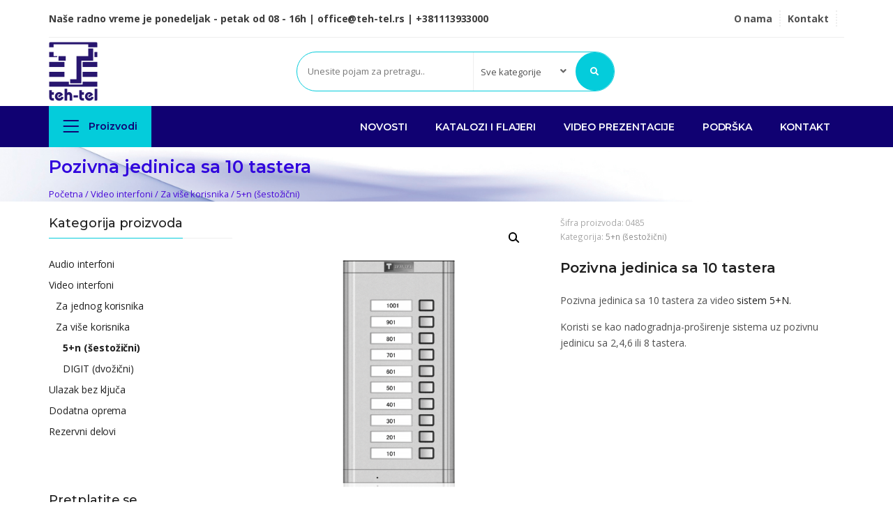

--- FILE ---
content_type: text/html; charset=UTF-8
request_url: https://teh-tel.rs/proizvodi/pozivna-jedinica-sa-10-tastera/
body_size: 165964
content:
<!DOCTYPE html><html lang="sr-RS"><head>  <script async src="https://www.googletagmanager.com/gtag/js?id=UA-172616488-1"></script> <script>window.dataLayer = window.dataLayer || [];
	  function gtag(){dataLayer.push(arguments);}
	  gtag('js', new Date());

	  gtag('config', 'UA-172616488-1');</script> <meta charset="UTF-8"><meta name="viewport" content="width=device-width, initial-scale=1, maximum-scale=1"><meta name="google-site-verification" content="GDym1q_sLUofKcTMUmck6wnOuQ5yjx3OpbcTM5K4J0Y" /><meta name='robots' content='index, follow, max-image-preview:large, max-snippet:-1, max-video-preview:-1' /><link media="all" href="https://teh-tel.rs/wp-content/cache/autoptimize/css/autoptimize_8b96a9ee10b7635410e2f83f13f281e6.css" rel="stylesheet" /><link media="only screen and (max-width: 768px)" href="https://teh-tel.rs/wp-content/cache/autoptimize/css/autoptimize_1cfcff7d27a8dce1d6c7228321bfdfc4.css" rel="stylesheet" /><title>Pozivna jedinica sa 10 tastera za video sistem 5+N TEH - TEL</title><meta name="description" content="Pozivna jedinica sa 10 tastera za video sistem 5+N TEH - TEL. Koristi se kao nadogradnja-proširenje sistema uz pozivnu jedinicu sa 2,4,6 ili 8 tastera." /><link rel="canonical" href="https://teh-tel.rs/proizvodi/pozivna-jedinica-sa-10-tastera/" /><meta property="og:locale" content="sr_RS" /><meta property="og:type" content="article" /><meta property="og:title" content="Pozivna jedinica sa 10 tastera za video sistem 5+N TEH - TEL" /><meta property="og:description" content="Pozivna jedinica sa 10 tastera za video sistem 5+N TEH - TEL. Koristi se kao nadogradnja-proširenje sistema uz pozivnu jedinicu sa 2,4,6 ili 8 tastera." /><meta property="og:url" content="https://teh-tel.rs/proizvodi/pozivna-jedinica-sa-10-tastera/" /><meta property="og:site_name" content="TEH - TEL interfoni" /><meta property="article:publisher" content="https://www.facebook.com/tehteldoo/" /><meta property="article:modified_time" content="2020-07-13T08:10:35+00:00" /><meta property="og:image" content="https://teh-tel.rs/wp-content/uploads/2020/07/0485-1.png" /><meta property="og:image:width" content="1000" /><meta property="og:image:height" content="1000" /><meta property="og:image:type" content="image/png" /><meta name="twitter:card" content="summary_large_image" /> <script type="application/ld+json" class="yoast-schema-graph">{"@context":"https://schema.org","@graph":[{"@type":"WebPage","@id":"https://teh-tel.rs/proizvodi/pozivna-jedinica-sa-10-tastera/","url":"https://teh-tel.rs/proizvodi/pozivna-jedinica-sa-10-tastera/","name":"Pozivna jedinica sa 10 tastera za video sistem 5+N TEH - TEL","isPartOf":{"@id":"https://teh-tel.rs/#website"},"primaryImageOfPage":{"@id":"https://teh-tel.rs/proizvodi/pozivna-jedinica-sa-10-tastera/#primaryimage"},"image":{"@id":"https://teh-tel.rs/proizvodi/pozivna-jedinica-sa-10-tastera/#primaryimage"},"thumbnailUrl":"https://teh-tel.rs/wp-content/uploads/2020/07/0485-1.png","datePublished":"2020-03-25T18:35:26+00:00","dateModified":"2020-07-13T08:10:35+00:00","description":"Pozivna jedinica sa 10 tastera za video sistem 5+N TEH - TEL. Koristi se kao nadogradnja-proširenje sistema uz pozivnu jedinicu sa 2,4,6 ili 8 tastera.","breadcrumb":{"@id":"https://teh-tel.rs/proizvodi/pozivna-jedinica-sa-10-tastera/#breadcrumb"},"inLanguage":"sr-RS","potentialAction":[{"@type":"ReadAction","target":["https://teh-tel.rs/proizvodi/pozivna-jedinica-sa-10-tastera/"]}]},{"@type":"ImageObject","inLanguage":"sr-RS","@id":"https://teh-tel.rs/proizvodi/pozivna-jedinica-sa-10-tastera/#primaryimage","url":"https://teh-tel.rs/wp-content/uploads/2020/07/0485-1.png","contentUrl":"https://teh-tel.rs/wp-content/uploads/2020/07/0485-1.png","width":1000,"height":1000,"caption":"Pozivna jedinica sa 10 tastera"},{"@type":"BreadcrumbList","@id":"https://teh-tel.rs/proizvodi/pozivna-jedinica-sa-10-tastera/#breadcrumb","itemListElement":[{"@type":"ListItem","position":1,"name":"Početna","item":"https://teh-tel.rs/"},{"@type":"ListItem","position":2,"name":"Prodavnica","item":"https://teh-tel.rs/prodavnica/"},{"@type":"ListItem","position":3,"name":"Pozivna jedinica sa 10 tastera"}]},{"@type":"WebSite","@id":"https://teh-tel.rs/#website","url":"https://teh-tel.rs/","name":"TEH - TEL interfoni","description":"teh-tel.rs","publisher":{"@id":"https://teh-tel.rs/#organization"},"potentialAction":[{"@type":"SearchAction","target":{"@type":"EntryPoint","urlTemplate":"https://teh-tel.rs/?s={search_term_string}"},"query-input":"required name=search_term_string"}],"inLanguage":"sr-RS"},{"@type":"Organization","@id":"https://teh-tel.rs/#organization","name":"TEH-TEL doo","url":"https://teh-tel.rs/","logo":{"@type":"ImageObject","inLanguage":"sr-RS","@id":"https://teh-tel.rs/#/schema/logo/image/","url":"https://teh-tel.rs/wp-content/uploads/2020/03/logo-80.png","contentUrl":"https://teh-tel.rs/wp-content/uploads/2020/03/logo-80.png","width":80,"height":97,"caption":"TEH-TEL doo"},"image":{"@id":"https://teh-tel.rs/#/schema/logo/image/"},"sameAs":["https://www.facebook.com/tehteldoo/","https://www.instagram.com/teh.tel/","https://www.youtube.com/channel/UCJs--4_W6GtGIxeIXMnXqyw"]}]}</script> <link rel='dns-prefetch' href='//fonts.googleapis.com' /><link rel="alternate" type="application/rss+xml" title="TEH - TEL interfoni &raquo; dovod" href="https://teh-tel.rs/feed/" /><link rel="alternate" type="application/rss+xml" title="TEH - TEL interfoni &raquo; dovod komentara" href="https://teh-tel.rs/comments/feed/" /> <script type="text/javascript">window._wpemojiSettings = {"baseUrl":"https:\/\/s.w.org\/images\/core\/emoji\/14.0.0\/72x72\/","ext":".png","svgUrl":"https:\/\/s.w.org\/images\/core\/emoji\/14.0.0\/svg\/","svgExt":".svg","source":{"concatemoji":"https:\/\/teh-tel.rs\/wp-includes\/js\/wp-emoji-release.min.js?ver=6.1.9"}};
/*! This file is auto-generated */
!function(e,a,t){var n,r,o,i=a.createElement("canvas"),p=i.getContext&&i.getContext("2d");function s(e,t){var a=String.fromCharCode,e=(p.clearRect(0,0,i.width,i.height),p.fillText(a.apply(this,e),0,0),i.toDataURL());return p.clearRect(0,0,i.width,i.height),p.fillText(a.apply(this,t),0,0),e===i.toDataURL()}function c(e){var t=a.createElement("script");t.src=e,t.defer=t.type="text/javascript",a.getElementsByTagName("head")[0].appendChild(t)}for(o=Array("flag","emoji"),t.supports={everything:!0,everythingExceptFlag:!0},r=0;r<o.length;r++)t.supports[o[r]]=function(e){if(p&&p.fillText)switch(p.textBaseline="top",p.font="600 32px Arial",e){case"flag":return s([127987,65039,8205,9895,65039],[127987,65039,8203,9895,65039])?!1:!s([55356,56826,55356,56819],[55356,56826,8203,55356,56819])&&!s([55356,57332,56128,56423,56128,56418,56128,56421,56128,56430,56128,56423,56128,56447],[55356,57332,8203,56128,56423,8203,56128,56418,8203,56128,56421,8203,56128,56430,8203,56128,56423,8203,56128,56447]);case"emoji":return!s([129777,127995,8205,129778,127999],[129777,127995,8203,129778,127999])}return!1}(o[r]),t.supports.everything=t.supports.everything&&t.supports[o[r]],"flag"!==o[r]&&(t.supports.everythingExceptFlag=t.supports.everythingExceptFlag&&t.supports[o[r]]);t.supports.everythingExceptFlag=t.supports.everythingExceptFlag&&!t.supports.flag,t.DOMReady=!1,t.readyCallback=function(){t.DOMReady=!0},t.supports.everything||(n=function(){t.readyCallback()},a.addEventListener?(a.addEventListener("DOMContentLoaded",n,!1),e.addEventListener("load",n,!1)):(e.attachEvent("onload",n),a.attachEvent("onreadystatechange",function(){"complete"===a.readyState&&t.readyCallback()})),(e=t.source||{}).concatemoji?c(e.concatemoji):e.wpemoji&&e.twemoji&&(c(e.twemoji),c(e.wpemoji)))}(window,document,window._wpemojiSettings);</script> <style>@media screen and (max-width: 650px) {body {padding-bottom:60px;}}</style><style type="text/css">img.wp-smiley,
img.emoji {
	display: inline !important;
	border: none !important;
	box-shadow: none !important;
	height: 1em !important;
	width: 1em !important;
	margin: 0 0.07em !important;
	vertical-align: -0.1em !important;
	background: none !important;
	padding: 0 !important;
}</style><link rel='stylesheet' id='twb-open-sans-css' href='https://fonts.googleapis.com/css?family=Open+Sans%3A300%2C400%2C500%2C600%2C700%2C800&#038;display=swap&#038;ver=6.1.9' type='text/css' media='all' /><style id='global-styles-inline-css' type='text/css'>body{--wp--preset--color--black: #000000;--wp--preset--color--cyan-bluish-gray: #abb8c3;--wp--preset--color--white: #ffffff;--wp--preset--color--pale-pink: #f78da7;--wp--preset--color--vivid-red: #cf2e2e;--wp--preset--color--luminous-vivid-orange: #ff6900;--wp--preset--color--luminous-vivid-amber: #fcb900;--wp--preset--color--light-green-cyan: #7bdcb5;--wp--preset--color--vivid-green-cyan: #00d084;--wp--preset--color--pale-cyan-blue: #8ed1fc;--wp--preset--color--vivid-cyan-blue: #0693e3;--wp--preset--color--vivid-purple: #9b51e0;--wp--preset--gradient--vivid-cyan-blue-to-vivid-purple: linear-gradient(135deg,rgba(6,147,227,1) 0%,rgb(155,81,224) 100%);--wp--preset--gradient--light-green-cyan-to-vivid-green-cyan: linear-gradient(135deg,rgb(122,220,180) 0%,rgb(0,208,130) 100%);--wp--preset--gradient--luminous-vivid-amber-to-luminous-vivid-orange: linear-gradient(135deg,rgba(252,185,0,1) 0%,rgba(255,105,0,1) 100%);--wp--preset--gradient--luminous-vivid-orange-to-vivid-red: linear-gradient(135deg,rgba(255,105,0,1) 0%,rgb(207,46,46) 100%);--wp--preset--gradient--very-light-gray-to-cyan-bluish-gray: linear-gradient(135deg,rgb(238,238,238) 0%,rgb(169,184,195) 100%);--wp--preset--gradient--cool-to-warm-spectrum: linear-gradient(135deg,rgb(74,234,220) 0%,rgb(151,120,209) 20%,rgb(207,42,186) 40%,rgb(238,44,130) 60%,rgb(251,105,98) 80%,rgb(254,248,76) 100%);--wp--preset--gradient--blush-light-purple: linear-gradient(135deg,rgb(255,206,236) 0%,rgb(152,150,240) 100%);--wp--preset--gradient--blush-bordeaux: linear-gradient(135deg,rgb(254,205,165) 0%,rgb(254,45,45) 50%,rgb(107,0,62) 100%);--wp--preset--gradient--luminous-dusk: linear-gradient(135deg,rgb(255,203,112) 0%,rgb(199,81,192) 50%,rgb(65,88,208) 100%);--wp--preset--gradient--pale-ocean: linear-gradient(135deg,rgb(255,245,203) 0%,rgb(182,227,212) 50%,rgb(51,167,181) 100%);--wp--preset--gradient--electric-grass: linear-gradient(135deg,rgb(202,248,128) 0%,rgb(113,206,126) 100%);--wp--preset--gradient--midnight: linear-gradient(135deg,rgb(2,3,129) 0%,rgb(40,116,252) 100%);--wp--preset--duotone--dark-grayscale: url('#wp-duotone-dark-grayscale');--wp--preset--duotone--grayscale: url('#wp-duotone-grayscale');--wp--preset--duotone--purple-yellow: url('#wp-duotone-purple-yellow');--wp--preset--duotone--blue-red: url('#wp-duotone-blue-red');--wp--preset--duotone--midnight: url('#wp-duotone-midnight');--wp--preset--duotone--magenta-yellow: url('#wp-duotone-magenta-yellow');--wp--preset--duotone--purple-green: url('#wp-duotone-purple-green');--wp--preset--duotone--blue-orange: url('#wp-duotone-blue-orange');--wp--preset--font-size--small: 13px;--wp--preset--font-size--medium: 20px;--wp--preset--font-size--large: 36px;--wp--preset--font-size--x-large: 42px;--wp--preset--spacing--20: 0.44rem;--wp--preset--spacing--30: 0.67rem;--wp--preset--spacing--40: 1rem;--wp--preset--spacing--50: 1.5rem;--wp--preset--spacing--60: 2.25rem;--wp--preset--spacing--70: 3.38rem;--wp--preset--spacing--80: 5.06rem;}:where(.is-layout-flex){gap: 0.5em;}body .is-layout-flow > .alignleft{float: left;margin-inline-start: 0;margin-inline-end: 2em;}body .is-layout-flow > .alignright{float: right;margin-inline-start: 2em;margin-inline-end: 0;}body .is-layout-flow > .aligncenter{margin-left: auto !important;margin-right: auto !important;}body .is-layout-constrained > .alignleft{float: left;margin-inline-start: 0;margin-inline-end: 2em;}body .is-layout-constrained > .alignright{float: right;margin-inline-start: 2em;margin-inline-end: 0;}body .is-layout-constrained > .aligncenter{margin-left: auto !important;margin-right: auto !important;}body .is-layout-constrained > :where(:not(.alignleft):not(.alignright):not(.alignfull)){max-width: var(--wp--style--global--content-size);margin-left: auto !important;margin-right: auto !important;}body .is-layout-constrained > .alignwide{max-width: var(--wp--style--global--wide-size);}body .is-layout-flex{display: flex;}body .is-layout-flex{flex-wrap: wrap;align-items: center;}body .is-layout-flex > *{margin: 0;}:where(.wp-block-columns.is-layout-flex){gap: 2em;}.has-black-color{color: var(--wp--preset--color--black) !important;}.has-cyan-bluish-gray-color{color: var(--wp--preset--color--cyan-bluish-gray) !important;}.has-white-color{color: var(--wp--preset--color--white) !important;}.has-pale-pink-color{color: var(--wp--preset--color--pale-pink) !important;}.has-vivid-red-color{color: var(--wp--preset--color--vivid-red) !important;}.has-luminous-vivid-orange-color{color: var(--wp--preset--color--luminous-vivid-orange) !important;}.has-luminous-vivid-amber-color{color: var(--wp--preset--color--luminous-vivid-amber) !important;}.has-light-green-cyan-color{color: var(--wp--preset--color--light-green-cyan) !important;}.has-vivid-green-cyan-color{color: var(--wp--preset--color--vivid-green-cyan) !important;}.has-pale-cyan-blue-color{color: var(--wp--preset--color--pale-cyan-blue) !important;}.has-vivid-cyan-blue-color{color: var(--wp--preset--color--vivid-cyan-blue) !important;}.has-vivid-purple-color{color: var(--wp--preset--color--vivid-purple) !important;}.has-black-background-color{background-color: var(--wp--preset--color--black) !important;}.has-cyan-bluish-gray-background-color{background-color: var(--wp--preset--color--cyan-bluish-gray) !important;}.has-white-background-color{background-color: var(--wp--preset--color--white) !important;}.has-pale-pink-background-color{background-color: var(--wp--preset--color--pale-pink) !important;}.has-vivid-red-background-color{background-color: var(--wp--preset--color--vivid-red) !important;}.has-luminous-vivid-orange-background-color{background-color: var(--wp--preset--color--luminous-vivid-orange) !important;}.has-luminous-vivid-amber-background-color{background-color: var(--wp--preset--color--luminous-vivid-amber) !important;}.has-light-green-cyan-background-color{background-color: var(--wp--preset--color--light-green-cyan) !important;}.has-vivid-green-cyan-background-color{background-color: var(--wp--preset--color--vivid-green-cyan) !important;}.has-pale-cyan-blue-background-color{background-color: var(--wp--preset--color--pale-cyan-blue) !important;}.has-vivid-cyan-blue-background-color{background-color: var(--wp--preset--color--vivid-cyan-blue) !important;}.has-vivid-purple-background-color{background-color: var(--wp--preset--color--vivid-purple) !important;}.has-black-border-color{border-color: var(--wp--preset--color--black) !important;}.has-cyan-bluish-gray-border-color{border-color: var(--wp--preset--color--cyan-bluish-gray) !important;}.has-white-border-color{border-color: var(--wp--preset--color--white) !important;}.has-pale-pink-border-color{border-color: var(--wp--preset--color--pale-pink) !important;}.has-vivid-red-border-color{border-color: var(--wp--preset--color--vivid-red) !important;}.has-luminous-vivid-orange-border-color{border-color: var(--wp--preset--color--luminous-vivid-orange) !important;}.has-luminous-vivid-amber-border-color{border-color: var(--wp--preset--color--luminous-vivid-amber) !important;}.has-light-green-cyan-border-color{border-color: var(--wp--preset--color--light-green-cyan) !important;}.has-vivid-green-cyan-border-color{border-color: var(--wp--preset--color--vivid-green-cyan) !important;}.has-pale-cyan-blue-border-color{border-color: var(--wp--preset--color--pale-cyan-blue) !important;}.has-vivid-cyan-blue-border-color{border-color: var(--wp--preset--color--vivid-cyan-blue) !important;}.has-vivid-purple-border-color{border-color: var(--wp--preset--color--vivid-purple) !important;}.has-vivid-cyan-blue-to-vivid-purple-gradient-background{background: var(--wp--preset--gradient--vivid-cyan-blue-to-vivid-purple) !important;}.has-light-green-cyan-to-vivid-green-cyan-gradient-background{background: var(--wp--preset--gradient--light-green-cyan-to-vivid-green-cyan) !important;}.has-luminous-vivid-amber-to-luminous-vivid-orange-gradient-background{background: var(--wp--preset--gradient--luminous-vivid-amber-to-luminous-vivid-orange) !important;}.has-luminous-vivid-orange-to-vivid-red-gradient-background{background: var(--wp--preset--gradient--luminous-vivid-orange-to-vivid-red) !important;}.has-very-light-gray-to-cyan-bluish-gray-gradient-background{background: var(--wp--preset--gradient--very-light-gray-to-cyan-bluish-gray) !important;}.has-cool-to-warm-spectrum-gradient-background{background: var(--wp--preset--gradient--cool-to-warm-spectrum) !important;}.has-blush-light-purple-gradient-background{background: var(--wp--preset--gradient--blush-light-purple) !important;}.has-blush-bordeaux-gradient-background{background: var(--wp--preset--gradient--blush-bordeaux) !important;}.has-luminous-dusk-gradient-background{background: var(--wp--preset--gradient--luminous-dusk) !important;}.has-pale-ocean-gradient-background{background: var(--wp--preset--gradient--pale-ocean) !important;}.has-electric-grass-gradient-background{background: var(--wp--preset--gradient--electric-grass) !important;}.has-midnight-gradient-background{background: var(--wp--preset--gradient--midnight) !important;}.has-small-font-size{font-size: var(--wp--preset--font-size--small) !important;}.has-medium-font-size{font-size: var(--wp--preset--font-size--medium) !important;}.has-large-font-size{font-size: var(--wp--preset--font-size--large) !important;}.has-x-large-font-size{font-size: var(--wp--preset--font-size--x-large) !important;}
.wp-block-navigation a:where(:not(.wp-element-button)){color: inherit;}
:where(.wp-block-columns.is-layout-flex){gap: 2em;}
.wp-block-pullquote{font-size: 1.5em;line-height: 1.6;}</style><style id='extendify-gutenberg-patterns-and-templates-utilities-inline-css' type='text/css'>.ext-absolute {
  position: absolute !important;
}

.ext-relative {
  position: relative !important;
}

.ext-top-base {
  top: var(--wp--style--block-gap, 1.75rem) !important;
}

.ext-top-lg {
  top: var(--extendify--spacing--large, 3rem) !important;
}

.ext--top-base {
  top: calc(var(--wp--style--block-gap, 1.75rem) * -1) !important;
}

.ext--top-lg {
  top: calc(var(--extendify--spacing--large, 3rem) * -1) !important;
}

.ext-right-base {
  right: var(--wp--style--block-gap, 1.75rem) !important;
}

.ext-right-lg {
  right: var(--extendify--spacing--large, 3rem) !important;
}

.ext--right-base {
  right: calc(var(--wp--style--block-gap, 1.75rem) * -1) !important;
}

.ext--right-lg {
  right: calc(var(--extendify--spacing--large, 3rem) * -1) !important;
}

.ext-bottom-base {
  bottom: var(--wp--style--block-gap, 1.75rem) !important;
}

.ext-bottom-lg {
  bottom: var(--extendify--spacing--large, 3rem) !important;
}

.ext--bottom-base {
  bottom: calc(var(--wp--style--block-gap, 1.75rem) * -1) !important;
}

.ext--bottom-lg {
  bottom: calc(var(--extendify--spacing--large, 3rem) * -1) !important;
}

.ext-left-base {
  left: var(--wp--style--block-gap, 1.75rem) !important;
}

.ext-left-lg {
  left: var(--extendify--spacing--large, 3rem) !important;
}

.ext--left-base {
  left: calc(var(--wp--style--block-gap, 1.75rem) * -1) !important;
}

.ext--left-lg {
  left: calc(var(--extendify--spacing--large, 3rem) * -1) !important;
}

.ext-order-1 {
  order: 1 !important;
}

.ext-order-2 {
  order: 2 !important;
}

.ext-col-auto {
  grid-column: auto !important;
}

.ext-col-span-1 {
  grid-column: span 1 / span 1 !important;
}

.ext-col-span-2 {
  grid-column: span 2 / span 2 !important;
}

.ext-col-span-3 {
  grid-column: span 3 / span 3 !important;
}

.ext-col-span-4 {
  grid-column: span 4 / span 4 !important;
}

.ext-col-span-5 {
  grid-column: span 5 / span 5 !important;
}

.ext-col-span-6 {
  grid-column: span 6 / span 6 !important;
}

.ext-col-span-7 {
  grid-column: span 7 / span 7 !important;
}

.ext-col-span-8 {
  grid-column: span 8 / span 8 !important;
}

.ext-col-span-9 {
  grid-column: span 9 / span 9 !important;
}

.ext-col-span-10 {
  grid-column: span 10 / span 10 !important;
}

.ext-col-span-11 {
  grid-column: span 11 / span 11 !important;
}

.ext-col-span-12 {
  grid-column: span 12 / span 12 !important;
}

.ext-col-span-full {
  grid-column: 1 / -1 !important;
}

.ext-col-start-1 {
  grid-column-start: 1 !important;
}

.ext-col-start-2 {
  grid-column-start: 2 !important;
}

.ext-col-start-3 {
  grid-column-start: 3 !important;
}

.ext-col-start-4 {
  grid-column-start: 4 !important;
}

.ext-col-start-5 {
  grid-column-start: 5 !important;
}

.ext-col-start-6 {
  grid-column-start: 6 !important;
}

.ext-col-start-7 {
  grid-column-start: 7 !important;
}

.ext-col-start-8 {
  grid-column-start: 8 !important;
}

.ext-col-start-9 {
  grid-column-start: 9 !important;
}

.ext-col-start-10 {
  grid-column-start: 10 !important;
}

.ext-col-start-11 {
  grid-column-start: 11 !important;
}

.ext-col-start-12 {
  grid-column-start: 12 !important;
}

.ext-col-start-13 {
  grid-column-start: 13 !important;
}

.ext-col-start-auto {
  grid-column-start: auto !important;
}

.ext-col-end-1 {
  grid-column-end: 1 !important;
}

.ext-col-end-2 {
  grid-column-end: 2 !important;
}

.ext-col-end-3 {
  grid-column-end: 3 !important;
}

.ext-col-end-4 {
  grid-column-end: 4 !important;
}

.ext-col-end-5 {
  grid-column-end: 5 !important;
}

.ext-col-end-6 {
  grid-column-end: 6 !important;
}

.ext-col-end-7 {
  grid-column-end: 7 !important;
}

.ext-col-end-8 {
  grid-column-end: 8 !important;
}

.ext-col-end-9 {
  grid-column-end: 9 !important;
}

.ext-col-end-10 {
  grid-column-end: 10 !important;
}

.ext-col-end-11 {
  grid-column-end: 11 !important;
}

.ext-col-end-12 {
  grid-column-end: 12 !important;
}

.ext-col-end-13 {
  grid-column-end: 13 !important;
}

.ext-col-end-auto {
  grid-column-end: auto !important;
}

.ext-row-auto {
  grid-row: auto !important;
}

.ext-row-span-1 {
  grid-row: span 1 / span 1 !important;
}

.ext-row-span-2 {
  grid-row: span 2 / span 2 !important;
}

.ext-row-span-3 {
  grid-row: span 3 / span 3 !important;
}

.ext-row-span-4 {
  grid-row: span 4 / span 4 !important;
}

.ext-row-span-5 {
  grid-row: span 5 / span 5 !important;
}

.ext-row-span-6 {
  grid-row: span 6 / span 6 !important;
}

.ext-row-span-full {
  grid-row: 1 / -1 !important;
}

.ext-row-start-1 {
  grid-row-start: 1 !important;
}

.ext-row-start-2 {
  grid-row-start: 2 !important;
}

.ext-row-start-3 {
  grid-row-start: 3 !important;
}

.ext-row-start-4 {
  grid-row-start: 4 !important;
}

.ext-row-start-5 {
  grid-row-start: 5 !important;
}

.ext-row-start-6 {
  grid-row-start: 6 !important;
}

.ext-row-start-7 {
  grid-row-start: 7 !important;
}

.ext-row-start-auto {
  grid-row-start: auto !important;
}

.ext-row-end-1 {
  grid-row-end: 1 !important;
}

.ext-row-end-2 {
  grid-row-end: 2 !important;
}

.ext-row-end-3 {
  grid-row-end: 3 !important;
}

.ext-row-end-4 {
  grid-row-end: 4 !important;
}

.ext-row-end-5 {
  grid-row-end: 5 !important;
}

.ext-row-end-6 {
  grid-row-end: 6 !important;
}

.ext-row-end-7 {
  grid-row-end: 7 !important;
}

.ext-row-end-auto {
  grid-row-end: auto !important;
}

.ext-m-0:not([style*="margin"]) {
  margin: 0 !important;
}

.ext-m-auto:not([style*="margin"]) {
  margin: auto !important;
}

.ext-m-base:not([style*="margin"]) {
  margin: var(--wp--style--block-gap, 1.75rem) !important;
}

.ext-m-lg:not([style*="margin"]) {
  margin: var(--extendify--spacing--large, 3rem) !important;
}

.ext--m-base:not([style*="margin"]) {
  margin: calc(var(--wp--style--block-gap, 1.75rem) * -1) !important;
}

.ext--m-lg:not([style*="margin"]) {
  margin: calc(var(--extendify--spacing--large, 3rem) * -1) !important;
}

.ext-mx-0:not([style*="margin"]) {
  margin-left: 0 !important;
  margin-right: 0 !important;
}

.ext-mx-auto:not([style*="margin"]) {
  margin-left: auto !important;
  margin-right: auto !important;
}

.ext-mx-base:not([style*="margin"]) {
  margin-left: var(--wp--style--block-gap, 1.75rem) !important;
  margin-right: var(--wp--style--block-gap, 1.75rem) !important;
}

.ext-mx-lg:not([style*="margin"]) {
  margin-left: var(--extendify--spacing--large, 3rem) !important;
  margin-right: var(--extendify--spacing--large, 3rem) !important;
}

.ext--mx-base:not([style*="margin"]) {
  margin-left: calc(var(--wp--style--block-gap, 1.75rem) * -1) !important;
  margin-right: calc(var(--wp--style--block-gap, 1.75rem) * -1) !important;
}

.ext--mx-lg:not([style*="margin"]) {
  margin-left: calc(var(--extendify--spacing--large, 3rem) * -1) !important;
  margin-right: calc(var(--extendify--spacing--large, 3rem) * -1) !important;
}

.ext-my-0:not([style*="margin"]) {
  margin-top: 0 !important;
  margin-bottom: 0 !important;
}

.ext-my-auto:not([style*="margin"]) {
  margin-top: auto !important;
  margin-bottom: auto !important;
}

.ext-my-base:not([style*="margin"]) {
  margin-top: var(--wp--style--block-gap, 1.75rem) !important;
  margin-bottom: var(--wp--style--block-gap, 1.75rem) !important;
}

.ext-my-lg:not([style*="margin"]) {
  margin-top: var(--extendify--spacing--large, 3rem) !important;
  margin-bottom: var(--extendify--spacing--large, 3rem) !important;
}

.ext--my-base:not([style*="margin"]) {
  margin-top: calc(var(--wp--style--block-gap, 1.75rem) * -1) !important;
  margin-bottom: calc(var(--wp--style--block-gap, 1.75rem) * -1) !important;
}

.ext--my-lg:not([style*="margin"]) {
  margin-top: calc(var(--extendify--spacing--large, 3rem) * -1) !important;
  margin-bottom: calc(var(--extendify--spacing--large, 3rem) * -1) !important;
}

.ext-mt-0:not([style*="margin"]) {
  margin-top: 0 !important;
}

.ext-mt-auto:not([style*="margin"]) {
  margin-top: auto !important;
}

.ext-mt-base:not([style*="margin"]) {
  margin-top: var(--wp--style--block-gap, 1.75rem) !important;
}

.ext-mt-lg:not([style*="margin"]) {
  margin-top: var(--extendify--spacing--large, 3rem) !important;
}

.ext--mt-base:not([style*="margin"]) {
  margin-top: calc(var(--wp--style--block-gap, 1.75rem) * -1) !important;
}

.ext--mt-lg:not([style*="margin"]) {
  margin-top: calc(var(--extendify--spacing--large, 3rem) * -1) !important;
}

.ext-mr-0:not([style*="margin"]) {
  margin-right: 0 !important;
}

.ext-mr-auto:not([style*="margin"]) {
  margin-right: auto !important;
}

.ext-mr-base:not([style*="margin"]) {
  margin-right: var(--wp--style--block-gap, 1.75rem) !important;
}

.ext-mr-lg:not([style*="margin"]) {
  margin-right: var(--extendify--spacing--large, 3rem) !important;
}

.ext--mr-base:not([style*="margin"]) {
  margin-right: calc(var(--wp--style--block-gap, 1.75rem) * -1) !important;
}

.ext--mr-lg:not([style*="margin"]) {
  margin-right: calc(var(--extendify--spacing--large, 3rem) * -1) !important;
}

.ext-mb-0:not([style*="margin"]) {
  margin-bottom: 0 !important;
}

.ext-mb-auto:not([style*="margin"]) {
  margin-bottom: auto !important;
}

.ext-mb-base:not([style*="margin"]) {
  margin-bottom: var(--wp--style--block-gap, 1.75rem) !important;
}

.ext-mb-lg:not([style*="margin"]) {
  margin-bottom: var(--extendify--spacing--large, 3rem) !important;
}

.ext--mb-base:not([style*="margin"]) {
  margin-bottom: calc(var(--wp--style--block-gap, 1.75rem) * -1) !important;
}

.ext--mb-lg:not([style*="margin"]) {
  margin-bottom: calc(var(--extendify--spacing--large, 3rem) * -1) !important;
}

.ext-ml-0:not([style*="margin"]) {
  margin-left: 0 !important;
}

.ext-ml-auto:not([style*="margin"]) {
  margin-left: auto !important;
}

.ext-ml-base:not([style*="margin"]) {
  margin-left: var(--wp--style--block-gap, 1.75rem) !important;
}

.ext-ml-lg:not([style*="margin"]) {
  margin-left: var(--extendify--spacing--large, 3rem) !important;
}

.ext--ml-base:not([style*="margin"]) {
  margin-left: calc(var(--wp--style--block-gap, 1.75rem) * -1) !important;
}

.ext--ml-lg:not([style*="margin"]) {
  margin-left: calc(var(--extendify--spacing--large, 3rem) * -1) !important;
}

.ext-block {
  display: block !important;
}

.ext-inline-block {
  display: inline-block !important;
}

.ext-inline {
  display: inline !important;
}

.ext-flex {
  display: flex !important;
}

.ext-inline-flex {
  display: inline-flex !important;
}

.ext-grid {
  display: grid !important;
}

.ext-inline-grid {
  display: inline-grid !important;
}

.ext-hidden {
  display: none !important;
}

.ext-w-auto {
  width: auto !important;
}

.ext-w-full {
  width: 100% !important;
}

.ext-max-w-full {
  max-width: 100% !important;
}

.ext-flex-1 {
  flex: 1 1 0% !important;
}

.ext-flex-auto {
  flex: 1 1 auto !important;
}

.ext-flex-initial {
  flex: 0 1 auto !important;
}

.ext-flex-none {
  flex: none !important;
}

.ext-flex-shrink-0 {
  flex-shrink: 0 !important;
}

.ext-flex-shrink {
  flex-shrink: 1 !important;
}

.ext-flex-grow-0 {
  flex-grow: 0 !important;
}

.ext-flex-grow {
  flex-grow: 1 !important;
}

.ext-list-none {
  list-style-type: none !important;
}

.ext-grid-cols-1 {
  grid-template-columns: repeat(1, minmax(0, 1fr)) !important;
}

.ext-grid-cols-2 {
  grid-template-columns: repeat(2, minmax(0, 1fr)) !important;
}

.ext-grid-cols-3 {
  grid-template-columns: repeat(3, minmax(0, 1fr)) !important;
}

.ext-grid-cols-4 {
  grid-template-columns: repeat(4, minmax(0, 1fr)) !important;
}

.ext-grid-cols-5 {
  grid-template-columns: repeat(5, minmax(0, 1fr)) !important;
}

.ext-grid-cols-6 {
  grid-template-columns: repeat(6, minmax(0, 1fr)) !important;
}

.ext-grid-cols-7 {
  grid-template-columns: repeat(7, minmax(0, 1fr)) !important;
}

.ext-grid-cols-8 {
  grid-template-columns: repeat(8, minmax(0, 1fr)) !important;
}

.ext-grid-cols-9 {
  grid-template-columns: repeat(9, minmax(0, 1fr)) !important;
}

.ext-grid-cols-10 {
  grid-template-columns: repeat(10, minmax(0, 1fr)) !important;
}

.ext-grid-cols-11 {
  grid-template-columns: repeat(11, minmax(0, 1fr)) !important;
}

.ext-grid-cols-12 {
  grid-template-columns: repeat(12, minmax(0, 1fr)) !important;
}

.ext-grid-cols-none {
  grid-template-columns: none !important;
}

.ext-grid-rows-1 {
  grid-template-rows: repeat(1, minmax(0, 1fr)) !important;
}

.ext-grid-rows-2 {
  grid-template-rows: repeat(2, minmax(0, 1fr)) !important;
}

.ext-grid-rows-3 {
  grid-template-rows: repeat(3, minmax(0, 1fr)) !important;
}

.ext-grid-rows-4 {
  grid-template-rows: repeat(4, minmax(0, 1fr)) !important;
}

.ext-grid-rows-5 {
  grid-template-rows: repeat(5, minmax(0, 1fr)) !important;
}

.ext-grid-rows-6 {
  grid-template-rows: repeat(6, minmax(0, 1fr)) !important;
}

.ext-grid-rows-none {
  grid-template-rows: none !important;
}

.ext-flex-row {
  flex-direction: row !important;
}

.ext-flex-row-reverse {
  flex-direction: row-reverse !important;
}

.ext-flex-col {
  flex-direction: column !important;
}

.ext-flex-col-reverse {
  flex-direction: column-reverse !important;
}

.ext-flex-wrap {
  flex-wrap: wrap !important;
}

.ext-flex-wrap-reverse {
  flex-wrap: wrap-reverse !important;
}

.ext-flex-nowrap {
  flex-wrap: nowrap !important;
}

.ext-items-start {
  align-items: flex-start !important;
}

.ext-items-end {
  align-items: flex-end !important;
}

.ext-items-center {
  align-items: center !important;
}

.ext-items-baseline {
  align-items: baseline !important;
}

.ext-items-stretch {
  align-items: stretch !important;
}

.ext-justify-start {
  justify-content: flex-start !important;
}

.ext-justify-end {
  justify-content: flex-end !important;
}

.ext-justify-center {
  justify-content: center !important;
}

.ext-justify-between {
  justify-content: space-between !important;
}

.ext-justify-around {
  justify-content: space-around !important;
}

.ext-justify-evenly {
  justify-content: space-evenly !important;
}

.ext-justify-items-start {
  justify-items: start !important;
}

.ext-justify-items-end {
  justify-items: end !important;
}

.ext-justify-items-center {
  justify-items: center !important;
}

.ext-justify-items-stretch {
  justify-items: stretch !important;
}

.ext-gap-0 {
  gap: 0 !important;
}

.ext-gap-base {
  gap: var(--wp--style--block-gap, 1.75rem) !important;
}

.ext-gap-lg {
  gap: var(--extendify--spacing--large, 3rem) !important;
}

.ext-gap-x-0 {
  -moz-column-gap: 0 !important;
       column-gap: 0 !important;
}

.ext-gap-x-base {
  -moz-column-gap: var(--wp--style--block-gap, 1.75rem) !important;
       column-gap: var(--wp--style--block-gap, 1.75rem) !important;
}

.ext-gap-x-lg {
  -moz-column-gap: var(--extendify--spacing--large, 3rem) !important;
       column-gap: var(--extendify--spacing--large, 3rem) !important;
}

.ext-gap-y-0 {
  row-gap: 0 !important;
}

.ext-gap-y-base {
  row-gap: var(--wp--style--block-gap, 1.75rem) !important;
}

.ext-gap-y-lg {
  row-gap: var(--extendify--spacing--large, 3rem) !important;
}

.ext-justify-self-auto {
  justify-self: auto !important;
}

.ext-justify-self-start {
  justify-self: start !important;
}

.ext-justify-self-end {
  justify-self: end !important;
}

.ext-justify-self-center {
  justify-self: center !important;
}

.ext-justify-self-stretch {
  justify-self: stretch !important;
}

.ext-rounded-none {
  border-radius: 0px !important;
}

.ext-rounded-full {
  border-radius: 9999px !important;
}

.ext-rounded-t-none {
  border-top-left-radius: 0px !important;
  border-top-right-radius: 0px !important;
}

.ext-rounded-t-full {
  border-top-left-radius: 9999px !important;
  border-top-right-radius: 9999px !important;
}

.ext-rounded-r-none {
  border-top-right-radius: 0px !important;
  border-bottom-right-radius: 0px !important;
}

.ext-rounded-r-full {
  border-top-right-radius: 9999px !important;
  border-bottom-right-radius: 9999px !important;
}

.ext-rounded-b-none {
  border-bottom-right-radius: 0px !important;
  border-bottom-left-radius: 0px !important;
}

.ext-rounded-b-full {
  border-bottom-right-radius: 9999px !important;
  border-bottom-left-radius: 9999px !important;
}

.ext-rounded-l-none {
  border-top-left-radius: 0px !important;
  border-bottom-left-radius: 0px !important;
}

.ext-rounded-l-full {
  border-top-left-radius: 9999px !important;
  border-bottom-left-radius: 9999px !important;
}

.ext-rounded-tl-none {
  border-top-left-radius: 0px !important;
}

.ext-rounded-tl-full {
  border-top-left-radius: 9999px !important;
}

.ext-rounded-tr-none {
  border-top-right-radius: 0px !important;
}

.ext-rounded-tr-full {
  border-top-right-radius: 9999px !important;
}

.ext-rounded-br-none {
  border-bottom-right-radius: 0px !important;
}

.ext-rounded-br-full {
  border-bottom-right-radius: 9999px !important;
}

.ext-rounded-bl-none {
  border-bottom-left-radius: 0px !important;
}

.ext-rounded-bl-full {
  border-bottom-left-radius: 9999px !important;
}

.ext-border-0 {
  border-width: 0px !important;
}

.ext-border-t-0 {
  border-top-width: 0px !important;
}

.ext-border-r-0 {
  border-right-width: 0px !important;
}

.ext-border-b-0 {
  border-bottom-width: 0px !important;
}

.ext-border-l-0 {
  border-left-width: 0px !important;
}

.ext-p-0:not([style*="padding"]) {
  padding: 0 !important;
}

.ext-p-base:not([style*="padding"]) {
  padding: var(--wp--style--block-gap, 1.75rem) !important;
}

.ext-p-lg:not([style*="padding"]) {
  padding: var(--extendify--spacing--large, 3rem) !important;
}

.ext-px-0:not([style*="padding"]) {
  padding-left: 0 !important;
  padding-right: 0 !important;
}

.ext-px-base:not([style*="padding"]) {
  padding-left: var(--wp--style--block-gap, 1.75rem) !important;
  padding-right: var(--wp--style--block-gap, 1.75rem) !important;
}

.ext-px-lg:not([style*="padding"]) {
  padding-left: var(--extendify--spacing--large, 3rem) !important;
  padding-right: var(--extendify--spacing--large, 3rem) !important;
}

.ext-py-0:not([style*="padding"]) {
  padding-top: 0 !important;
  padding-bottom: 0 !important;
}

.ext-py-base:not([style*="padding"]) {
  padding-top: var(--wp--style--block-gap, 1.75rem) !important;
  padding-bottom: var(--wp--style--block-gap, 1.75rem) !important;
}

.ext-py-lg:not([style*="padding"]) {
  padding-top: var(--extendify--spacing--large, 3rem) !important;
  padding-bottom: var(--extendify--spacing--large, 3rem) !important;
}

.ext-pt-0:not([style*="padding"]) {
  padding-top: 0 !important;
}

.ext-pt-base:not([style*="padding"]) {
  padding-top: var(--wp--style--block-gap, 1.75rem) !important;
}

.ext-pt-lg:not([style*="padding"]) {
  padding-top: var(--extendify--spacing--large, 3rem) !important;
}

.ext-pr-0:not([style*="padding"]) {
  padding-right: 0 !important;
}

.ext-pr-base:not([style*="padding"]) {
  padding-right: var(--wp--style--block-gap, 1.75rem) !important;
}

.ext-pr-lg:not([style*="padding"]) {
  padding-right: var(--extendify--spacing--large, 3rem) !important;
}

.ext-pb-0:not([style*="padding"]) {
  padding-bottom: 0 !important;
}

.ext-pb-base:not([style*="padding"]) {
  padding-bottom: var(--wp--style--block-gap, 1.75rem) !important;
}

.ext-pb-lg:not([style*="padding"]) {
  padding-bottom: var(--extendify--spacing--large, 3rem) !important;
}

.ext-pl-0:not([style*="padding"]) {
  padding-left: 0 !important;
}

.ext-pl-base:not([style*="padding"]) {
  padding-left: var(--wp--style--block-gap, 1.75rem) !important;
}

.ext-pl-lg:not([style*="padding"]) {
  padding-left: var(--extendify--spacing--large, 3rem) !important;
}

.ext-text-left {
  text-align: left !important;
}

.ext-text-center {
  text-align: center !important;
}

.ext-text-right {
  text-align: right !important;
}

.ext-leading-none {
  line-height: 1 !important;
}

.ext-leading-tight {
  line-height: 1.25 !important;
}

.ext-leading-snug {
  line-height: 1.375 !important;
}

.ext-leading-normal {
  line-height: 1.5 !important;
}

.ext-leading-relaxed {
  line-height: 1.625 !important;
}

.ext-leading-loose {
  line-height: 2 !important;
}

.ext-aspect-square img {
  aspect-ratio: 1 / 1 !important;
  -o-object-fit: cover !important;
     object-fit: cover !important;
}

.ext-aspect-landscape img {
  aspect-ratio: 4 / 3 !important;
  -o-object-fit: cover !important;
     object-fit: cover !important;
}

.ext-aspect-landscape-wide img {
  aspect-ratio: 16 / 9 !important;
  -o-object-fit: cover !important;
     object-fit: cover !important;
}

.ext-aspect-portrait img {
  aspect-ratio: 3 / 4 !important;
  -o-object-fit: cover !important;
     object-fit: cover !important;
}

.ext-aspect-square .components-resizable-box__container,
.ext-aspect-landscape .components-resizable-box__container,
.ext-aspect-landscape-wide .components-resizable-box__container,
.ext-aspect-portrait .components-resizable-box__container {
  height: auto !important;
}

.clip-path--rhombus img {
  -webkit-clip-path: polygon(15% 6%, 80% 29%, 84% 93%, 23% 69%) !important;
          clip-path: polygon(15% 6%, 80% 29%, 84% 93%, 23% 69%) !important;
}

.clip-path--diamond img {
  -webkit-clip-path: polygon(5% 29%, 60% 2%, 91% 64%, 36% 89%) !important;
          clip-path: polygon(5% 29%, 60% 2%, 91% 64%, 36% 89%) !important;
}

.clip-path--rhombus-alt img {
  -webkit-clip-path: polygon(14% 9%, 85% 24%, 91% 89%, 19% 76%) !important;
          clip-path: polygon(14% 9%, 85% 24%, 91% 89%, 19% 76%) !important;
}

/*
The .ext utility is a top-level class that we use to target contents within our patterns.
We use it here to ensure columns blocks display well across themes.
*/

.wp-block-columns[class*="fullwidth-cols"] {
  /* no suggestion */
  margin-bottom: unset !important;
}

.wp-block-column.editor\:pointer-events-none {
  /* no suggestion */
  margin-top: 0 !important;
  margin-bottom: 0 !important;
}

.is-root-container.block-editor-block-list__layout
    > [data-align="full"]:not(:first-of-type)
    > .wp-block-column.editor\:pointer-events-none,
.is-root-container.block-editor-block-list__layout
    > [data-align="wide"]
    > .wp-block-column.editor\:pointer-events-none {
  /* no suggestion */
  margin-top: calc(-1 * var(--wp--style--block-gap, 28px)) !important;
}

.is-root-container.block-editor-block-list__layout
    > [data-align="full"]:not(:first-of-type)
    > .ext-my-0,
.is-root-container.block-editor-block-list__layout
    > [data-align="wide"]
    > .ext-my-0:not([style*="margin"]) {
  /* no suggestion */
  margin-top: calc(-1 * var(--wp--style--block-gap, 28px)) !important;
}

/* Some popular themes use padding instead of core margin for columns; remove it */

.ext .wp-block-columns .wp-block-column[style*="padding"] {
  /* no suggestion */
  padding-left: 0 !important;
  padding-right: 0 !important;
}

/* Some popular themes add double spacing between columns; remove it */

.ext
    .wp-block-columns
    + .wp-block-columns:not([class*="mt-"]):not([class*="my-"]):not([style*="margin"]) {
  /* no suggestion */
  margin-top: 0 !important;
}

[class*="fullwidth-cols"] .wp-block-column:first-child,
[class*="fullwidth-cols"] .wp-block-group:first-child {
  /* no suggestion */
}

[class*="fullwidth-cols"] .wp-block-column:first-child, [class*="fullwidth-cols"] .wp-block-group:first-child {
  margin-top: 0 !important;
}

[class*="fullwidth-cols"] .wp-block-column:last-child,
[class*="fullwidth-cols"] .wp-block-group:last-child {
  /* no suggestion */
}

[class*="fullwidth-cols"] .wp-block-column:last-child, [class*="fullwidth-cols"] .wp-block-group:last-child {
  margin-bottom: 0 !important;
}

[class*="fullwidth-cols"] .wp-block-column:first-child > * {
  /* no suggestion */
  margin-top: 0 !important;
}

[class*="fullwidth-cols"] .wp-block-column > *:first-child {
  /* no suggestion */
  margin-top: 0 !important;
}

[class*="fullwidth-cols"] .wp-block-column > *:last-child {
  /* no suggestion */
  margin-bottom: 0 !important;
}

.ext .is-not-stacked-on-mobile .wp-block-column {
  /* no suggestion */
  margin-bottom: 0 !important;
}

/* Add base margin bottom to all columns */

.wp-block-columns[class*="fullwidth-cols"]:not(.is-not-stacked-on-mobile)
    > .wp-block-column:not(:last-child) {
  /* no suggestion */
  margin-bottom: var(--wp--style--block-gap, 1.75rem) !important;
}

@media (min-width: 782px) {
  .wp-block-columns[class*="fullwidth-cols"]:not(.is-not-stacked-on-mobile)
        > .wp-block-column:not(:last-child) {
    /* no suggestion */
    margin-bottom: 0 !important;
  }
}

/* Remove margin bottom from "not-stacked" columns */

.wp-block-columns[class*="fullwidth-cols"].is-not-stacked-on-mobile
    > .wp-block-column {
  /* no suggestion */
  margin-bottom: 0 !important;
}

@media (min-width: 600px) and (max-width: 781px) {
  .wp-block-columns[class*="fullwidth-cols"]:not(.is-not-stacked-on-mobile)
        > .wp-block-column:nth-child(even) {
    /* no suggestion */
    margin-left: var(--wp--style--block-gap, 2em) !important;
  }
}

/*
    The `tablet:fullwidth-cols` and `desktop:fullwidth-cols` utilities are used
    to counter the core/columns responsive for at our breakpoints.
*/

@media (max-width: 781px) {
  .tablet\:fullwidth-cols.wp-block-columns:not(.is-not-stacked-on-mobile) {
    flex-wrap: wrap !important;
  }

  .tablet\:fullwidth-cols.wp-block-columns:not(.is-not-stacked-on-mobile)
        > .wp-block-column {
    margin-left: 0 !important;
  }

  .tablet\:fullwidth-cols.wp-block-columns:not(.is-not-stacked-on-mobile)
        > .wp-block-column:not([style*="margin"]) {
    /* no suggestion */
    margin-left: 0 !important;
  }

  .tablet\:fullwidth-cols.wp-block-columns:not(.is-not-stacked-on-mobile)
        > .wp-block-column {
    flex-basis: 100% !important; /* Required to negate core/columns flex-basis */
  }
}

@media (max-width: 1079px) {
  .desktop\:fullwidth-cols.wp-block-columns:not(.is-not-stacked-on-mobile) {
    flex-wrap: wrap !important;
  }

  .desktop\:fullwidth-cols.wp-block-columns:not(.is-not-stacked-on-mobile)
        > .wp-block-column {
    margin-left: 0 !important;
  }

  .desktop\:fullwidth-cols.wp-block-columns:not(.is-not-stacked-on-mobile)
        > .wp-block-column:not([style*="margin"]) {
    /* no suggestion */
    margin-left: 0 !important;
  }

  .desktop\:fullwidth-cols.wp-block-columns:not(.is-not-stacked-on-mobile)
        > .wp-block-column {
    flex-basis: 100% !important; /* Required to negate core/columns flex-basis */
  }

  .desktop\:fullwidth-cols.wp-block-columns:not(.is-not-stacked-on-mobile)
        > .wp-block-column:not(:last-child) {
    margin-bottom: var(--wp--style--block-gap, 1.75rem) !important;
  }
}

.direction-rtl {
  direction: rtl !important;
}

.direction-ltr {
  direction: ltr !important;
}

/* Use "is-style-" prefix to support adding this style to the core/list block */

.is-style-inline-list {
  padding-left: 0 !important;
}

.is-style-inline-list li {
  /* no suggestion */
  list-style-type: none !important;
}

@media (min-width: 782px) {
  .is-style-inline-list li {
    margin-right: var(--wp--style--block-gap, 1.75rem) !important;
    display: inline !important;
  }
}

.is-style-inline-list li:first-child {
  /* no suggestion */
}

@media (min-width: 782px) {
  .is-style-inline-list li:first-child {
    margin-left: 0 !important;
  }
}

.is-style-inline-list li:last-child {
  /* no suggestion */
}

@media (min-width: 782px) {
  .is-style-inline-list li:last-child {
    margin-right: 0 !important;
  }
}

.bring-to-front {
  position: relative !important;
  z-index: 10 !important;
}

.text-stroke {
  -webkit-text-stroke-width: var(
        --wp--custom--typography--text-stroke-width,
        2px
    ) !important;
  -webkit-text-stroke-color: var(--wp--preset--color--background) !important;
}

.text-stroke--primary {
  -webkit-text-stroke-width: var(
        --wp--custom--typography--text-stroke-width,
        2px
    ) !important;
  -webkit-text-stroke-color: var(--wp--preset--color--primary) !important;
}

.text-stroke--secondary {
  -webkit-text-stroke-width: var(
        --wp--custom--typography--text-stroke-width,
        2px
    ) !important;
  -webkit-text-stroke-color: var(--wp--preset--color--secondary) !important;
}

.editor\:no-caption .block-editor-rich-text__editable {
  display: none !important;
}

.editor\:no-inserter > .block-list-appender,
.editor\:no-inserter .wp-block-group__inner-container > .block-list-appender {
  display: none !important;
}

.editor\:no-inserter .wp-block-cover__inner-container > .block-list-appender {
  display: none !important;
}

.editor\:no-inserter .wp-block-column:not(.is-selected) > .block-list-appender {
  display: none !important;
}

.editor\:no-resize .components-resizable-box__handle::after,
.editor\:no-resize .components-resizable-box__side-handle::before,
.editor\:no-resize .components-resizable-box__handle {
  display: none !important;
  pointer-events: none !important;
}

.editor\:no-resize .components-resizable-box__container {
  display: block !important;
}

.editor\:pointer-events-none {
  pointer-events: none !important;
}

.is-style-angled {
  /* no suggestion */
  align-items: center !important;
  justify-content: flex-end !important;
}

.ext .is-style-angled > [class*="_inner-container"] {
  align-items: center !important;
}

.is-style-angled .wp-block-cover__image-background,
.is-style-angled .wp-block-cover__video-background {
  /* no suggestion */
  -webkit-clip-path: polygon(0 0, 30% 0%, 50% 100%, 0% 100%) !important;
          clip-path: polygon(0 0, 30% 0%, 50% 100%, 0% 100%) !important;
  z-index: 1 !important;
}

@media (min-width: 782px) {
  .is-style-angled .wp-block-cover__image-background,
    .is-style-angled .wp-block-cover__video-background {
    /* no suggestion */
    -webkit-clip-path: polygon(0 0, 55% 0%, 65% 100%, 0% 100%) !important;
            clip-path: polygon(0 0, 55% 0%, 65% 100%, 0% 100%) !important;
  }
}

.has-foreground-color {
  /* no suggestion */
  color: var(--wp--preset--color--foreground, #000) !important;
}

.has-foreground-background-color {
  /* no suggestion */
  background-color: var(--wp--preset--color--foreground, #000) !important;
}

.has-background-color {
  /* no suggestion */
  color: var(--wp--preset--color--background, #fff) !important;
}

.has-background-background-color {
  /* no suggestion */
  background-color: var(--wp--preset--color--background, #fff) !important;
}

.has-primary-color {
  /* no suggestion */
  color: var(--wp--preset--color--primary, #4b5563) !important;
}

.has-primary-background-color {
  /* no suggestion */
  background-color: var(--wp--preset--color--primary, #4b5563) !important;
}

.has-secondary-color {
  /* no suggestion */
  color: var(--wp--preset--color--secondary, #9ca3af) !important;
}

.has-secondary-background-color {
  /* no suggestion */
  background-color: var(--wp--preset--color--secondary, #9ca3af) !important;
}

/* Ensure themes that target specific elements use the right colors */

.ext.has-text-color p,
.ext.has-text-color h1,
.ext.has-text-color h2,
.ext.has-text-color h3,
.ext.has-text-color h4,
.ext.has-text-color h5,
.ext.has-text-color h6 {
  /* no suggestion */
  color: currentColor !important;
}

.has-white-color {
  /* no suggestion */
  color: var(--wp--preset--color--white, #fff) !important;
}

.has-black-color {
  /* no suggestion */
  color: var(--wp--preset--color--black, #000) !important;
}

.has-ext-foreground-background-color {
  /* no suggestion */
  background-color: var(
        --wp--preset--color--foreground,
        var(--wp--preset--color--black, #000)
    ) !important;
}

.has-ext-primary-background-color {
  /* no suggestion */
  background-color: var(
        --wp--preset--color--primary,
        var(--wp--preset--color--cyan-bluish-gray, #000)
    ) !important;
}

/* Fix button borders with specified background colors */

.wp-block-button__link.has-black-background-color {
  /* no suggestion */
  border-color: var(--wp--preset--color--black, #000) !important;
}

.wp-block-button__link.has-white-background-color {
  /* no suggestion */
  border-color: var(--wp--preset--color--white, #fff) !important;
}

.has-ext-small-font-size {
  /* no suggestion */
  font-size: var(--wp--preset--font-size--ext-small) !important;
}

.has-ext-medium-font-size {
  /* no suggestion */
  font-size: var(--wp--preset--font-size--ext-medium) !important;
}

.has-ext-large-font-size {
  /* no suggestion */
  font-size: var(--wp--preset--font-size--ext-large) !important;
  line-height: 1.2 !important;
}

.has-ext-x-large-font-size {
  /* no suggestion */
  font-size: var(--wp--preset--font-size--ext-x-large) !important;
  line-height: 1 !important;
}

.has-ext-xx-large-font-size {
  /* no suggestion */
  font-size: var(--wp--preset--font-size--ext-xx-large) !important;
  line-height: 1 !important;
}

/* Line height */

.has-ext-x-large-font-size:not([style*="line-height"]) {
  /* no suggestion */
  line-height: 1.1 !important;
}

.has-ext-xx-large-font-size:not([style*="line-height"]) {
  /* no suggestion */
  line-height: 1.1 !important;
}

.ext .wp-block-group > * {
  /* Line height */
  margin-top: 0 !important;
  margin-bottom: 0 !important;
}

.ext .wp-block-group > * + * {
  margin-top: var(--wp--style--block-gap, 1.75rem) !important;
  margin-bottom: 0 !important;
}

.ext h2 {
  margin-top: var(--wp--style--block-gap, 1.75rem) !important;
  margin-bottom: var(--wp--style--block-gap, 1.75rem) !important;
}

.has-ext-x-large-font-size + p,
.has-ext-x-large-font-size + h3 {
  margin-top: 0.5rem !important;
}

.ext .wp-block-buttons > .wp-block-button.wp-block-button__width-25 {
  width: calc(25% - var(--wp--style--block-gap, 0.5em) * 0.75) !important;
  min-width: 12rem !important;
}

/* Classic themes use an inner [class*="_inner-container"] that our utilities cannot directly target, so we need to do so with a few */

.ext .ext-grid > [class*="_inner-container"] {
  /* no suggestion */
  display: grid !important;
}

/* Unhinge grid for container blocks in classic themes, and < 5.9 */

.ext > [class*="_inner-container"] > .ext-grid:not([class*="columns"]),
.ext
    > [class*="_inner-container"]
    > .wp-block
    > .ext-grid:not([class*="columns"]) {
  /* no suggestion */
  display: initial !important;
}

/* Grid Columns */

.ext .ext-grid-cols-1 > [class*="_inner-container"] {
  /* no suggestion */
  grid-template-columns: repeat(1, minmax(0, 1fr)) !important;
}

.ext .ext-grid-cols-2 > [class*="_inner-container"] {
  /* no suggestion */
  grid-template-columns: repeat(2, minmax(0, 1fr)) !important;
}

.ext .ext-grid-cols-3 > [class*="_inner-container"] {
  /* no suggestion */
  grid-template-columns: repeat(3, minmax(0, 1fr)) !important;
}

.ext .ext-grid-cols-4 > [class*="_inner-container"] {
  /* no suggestion */
  grid-template-columns: repeat(4, minmax(0, 1fr)) !important;
}

.ext .ext-grid-cols-5 > [class*="_inner-container"] {
  /* no suggestion */
  grid-template-columns: repeat(5, minmax(0, 1fr)) !important;
}

.ext .ext-grid-cols-6 > [class*="_inner-container"] {
  /* no suggestion */
  grid-template-columns: repeat(6, minmax(0, 1fr)) !important;
}

.ext .ext-grid-cols-7 > [class*="_inner-container"] {
  /* no suggestion */
  grid-template-columns: repeat(7, minmax(0, 1fr)) !important;
}

.ext .ext-grid-cols-8 > [class*="_inner-container"] {
  /* no suggestion */
  grid-template-columns: repeat(8, minmax(0, 1fr)) !important;
}

.ext .ext-grid-cols-9 > [class*="_inner-container"] {
  /* no suggestion */
  grid-template-columns: repeat(9, minmax(0, 1fr)) !important;
}

.ext .ext-grid-cols-10 > [class*="_inner-container"] {
  /* no suggestion */
  grid-template-columns: repeat(10, minmax(0, 1fr)) !important;
}

.ext .ext-grid-cols-11 > [class*="_inner-container"] {
  /* no suggestion */
  grid-template-columns: repeat(11, minmax(0, 1fr)) !important;
}

.ext .ext-grid-cols-12 > [class*="_inner-container"] {
  /* no suggestion */
  grid-template-columns: repeat(12, minmax(0, 1fr)) !important;
}

.ext .ext-grid-cols-13 > [class*="_inner-container"] {
  /* no suggestion */
  grid-template-columns: repeat(13, minmax(0, 1fr)) !important;
}

.ext .ext-grid-cols-none > [class*="_inner-container"] {
  /* no suggestion */
  grid-template-columns: none !important;
}

/* Grid Rows */

.ext .ext-grid-rows-1 > [class*="_inner-container"] {
  /* no suggestion */
  grid-template-rows: repeat(1, minmax(0, 1fr)) !important;
}

.ext .ext-grid-rows-2 > [class*="_inner-container"] {
  /* no suggestion */
  grid-template-rows: repeat(2, minmax(0, 1fr)) !important;
}

.ext .ext-grid-rows-3 > [class*="_inner-container"] {
  /* no suggestion */
  grid-template-rows: repeat(3, minmax(0, 1fr)) !important;
}

.ext .ext-grid-rows-4 > [class*="_inner-container"] {
  /* no suggestion */
  grid-template-rows: repeat(4, minmax(0, 1fr)) !important;
}

.ext .ext-grid-rows-5 > [class*="_inner-container"] {
  /* no suggestion */
  grid-template-rows: repeat(5, minmax(0, 1fr)) !important;
}

.ext .ext-grid-rows-6 > [class*="_inner-container"] {
  /* no suggestion */
  grid-template-rows: repeat(6, minmax(0, 1fr)) !important;
}

.ext .ext-grid-rows-none > [class*="_inner-container"] {
  /* no suggestion */
  grid-template-rows: none !important;
}

/* Align */

.ext .ext-items-start > [class*="_inner-container"] {
  align-items: flex-start !important;
}

.ext .ext-items-end > [class*="_inner-container"] {
  align-items: flex-end !important;
}

.ext .ext-items-center > [class*="_inner-container"] {
  align-items: center !important;
}

.ext .ext-items-baseline > [class*="_inner-container"] {
  align-items: baseline !important;
}

.ext .ext-items-stretch > [class*="_inner-container"] {
  align-items: stretch !important;
}

.ext.wp-block-group > *:last-child {
  /* no suggestion */
  margin-bottom: 0 !important;
}

/* For <5.9 */

.ext .wp-block-group__inner-container {
  /* no suggestion */
  padding: 0 !important;
}

.ext.has-background {
  /* no suggestion */
  padding-left: var(--wp--style--block-gap, 1.75rem) !important;
  padding-right: var(--wp--style--block-gap, 1.75rem) !important;
}

/* Fallback for classic theme group blocks */

.ext *[class*="inner-container"] > .alignwide *[class*="inner-container"],
.ext
    *[class*="inner-container"]
    > [data-align="wide"]
    *[class*="inner-container"] {
  /* no suggestion */
  max-width: var(--responsive--alignwide-width, 120rem) !important;
}

.ext *[class*="inner-container"] > .alignwide *[class*="inner-container"] > *,
.ext
    *[class*="inner-container"]
    > [data-align="wide"]
    *[class*="inner-container"]
    > * {
  /* no suggestion */
}

.ext *[class*="inner-container"] > .alignwide *[class*="inner-container"] > *, .ext
    *[class*="inner-container"]
    > [data-align="wide"]
    *[class*="inner-container"]
    > * {
  max-width: 100% !important;
}

/* Ensure image block display is standardized */

.ext .wp-block-image {
  /* no suggestion */
  position: relative !important;
  text-align: center !important;
}

.ext .wp-block-image img {
  /* no suggestion */
  display: inline-block !important;
  vertical-align: middle !important;
}

body {
  /* no suggestion */
  /* We need to abstract this out of tailwind.config because clamp doesnt translate with negative margins */
  --extendify--spacing--large: var(
        --wp--custom--spacing--large,
        clamp(2em, 8vw, 8em)
    ) !important;
  /* Add pattern preset font sizes */
  --wp--preset--font-size--ext-small: 1rem !important;
  --wp--preset--font-size--ext-medium: 1.125rem !important;
  --wp--preset--font-size--ext-large: clamp(1.65rem, 3.5vw, 2.15rem) !important;
  --wp--preset--font-size--ext-x-large: clamp(3rem, 6vw, 4.75rem) !important;
  --wp--preset--font-size--ext-xx-large: clamp(3.25rem, 7.5vw, 5.75rem) !important;
  /* Fallbacks for pre 5.9 themes */
  --wp--preset--color--black: #000 !important;
  --wp--preset--color--white: #fff !important;
}

.ext * {
  box-sizing: border-box !important;
}

/* Astra: Remove spacer block visuals in the library */

.block-editor-block-preview__content-iframe
    .ext
    [data-type="core/spacer"]
    .components-resizable-box__container {
  /* no suggestion */
  background: transparent !important;
}

.block-editor-block-preview__content-iframe
    .ext
    [data-type="core/spacer"]
    .block-library-spacer__resize-container::before {
  /* no suggestion */
  display: none !important;
}

/* Twenty Twenty adds a lot of margin automatically to blocks. We only want our own margin added to our patterns. */

.ext .wp-block-group__inner-container figure.wp-block-gallery.alignfull {
  /* no suggestion */
  margin-top: unset !important;
  margin-bottom: unset !important;
}

/* Ensure no funky business is assigned to alignwide */

.ext .alignwide {
  /* no suggestion */
  margin-left: auto !important;
  margin-right: auto !important;
}

/* Negate blockGap being inappropriately assigned in the editor */

.is-root-container.block-editor-block-list__layout
    > [data-align="full"]:not(:first-of-type)
    > .ext-my-0,
.is-root-container.block-editor-block-list__layout
    > [data-align="wide"]
    > .ext-my-0:not([style*="margin"]) {
  /* no suggestion */
  margin-top: calc(-1 * var(--wp--style--block-gap, 28px)) !important;
}

/* Ensure vh content in previews looks taller */

.block-editor-block-preview__content-iframe .preview\:min-h-50 {
  /* no suggestion */
  min-height: 50vw !important;
}

.block-editor-block-preview__content-iframe .preview\:min-h-60 {
  /* no suggestion */
  min-height: 60vw !important;
}

.block-editor-block-preview__content-iframe .preview\:min-h-70 {
  /* no suggestion */
  min-height: 70vw !important;
}

.block-editor-block-preview__content-iframe .preview\:min-h-80 {
  /* no suggestion */
  min-height: 80vw !important;
}

.block-editor-block-preview__content-iframe .preview\:min-h-100 {
  /* no suggestion */
  min-height: 100vw !important;
}

/*  Removes excess margin when applied to the alignfull parent div in Block Themes */

.ext-mr-0.alignfull:not([style*="margin"]):not([style*="margin"]) {
  /* no suggestion */
  margin-right: 0 !important;
}

.ext-ml-0:not([style*="margin"]):not([style*="margin"]) {
  /* no suggestion */
  margin-left: 0 !important;
}

/*  Ensures fullwidth blocks display properly in the editor when margin is zeroed out */

.is-root-container
    .wp-block[data-align="full"]
    > .ext-mx-0:not([style*="margin"]):not([style*="margin"]) {
  /* no suggestion */
  margin-right: calc(1 * var(--wp--custom--spacing--outer, 0)) !important;
  margin-left: calc(1 * var(--wp--custom--spacing--outer, 0)) !important;
  overflow: hidden !important;
  width: unset !important;
}

@media (min-width: 782px) {
  .tablet\:ext-absolute {
    position: absolute !important;
  }

  .tablet\:ext-relative {
    position: relative !important;
  }

  .tablet\:ext-top-base {
    top: var(--wp--style--block-gap, 1.75rem) !important;
  }

  .tablet\:ext-top-lg {
    top: var(--extendify--spacing--large, 3rem) !important;
  }

  .tablet\:ext--top-base {
    top: calc(var(--wp--style--block-gap, 1.75rem) * -1) !important;
  }

  .tablet\:ext--top-lg {
    top: calc(var(--extendify--spacing--large, 3rem) * -1) !important;
  }

  .tablet\:ext-right-base {
    right: var(--wp--style--block-gap, 1.75rem) !important;
  }

  .tablet\:ext-right-lg {
    right: var(--extendify--spacing--large, 3rem) !important;
  }

  .tablet\:ext--right-base {
    right: calc(var(--wp--style--block-gap, 1.75rem) * -1) !important;
  }

  .tablet\:ext--right-lg {
    right: calc(var(--extendify--spacing--large, 3rem) * -1) !important;
  }

  .tablet\:ext-bottom-base {
    bottom: var(--wp--style--block-gap, 1.75rem) !important;
  }

  .tablet\:ext-bottom-lg {
    bottom: var(--extendify--spacing--large, 3rem) !important;
  }

  .tablet\:ext--bottom-base {
    bottom: calc(var(--wp--style--block-gap, 1.75rem) * -1) !important;
  }

  .tablet\:ext--bottom-lg {
    bottom: calc(var(--extendify--spacing--large, 3rem) * -1) !important;
  }

  .tablet\:ext-left-base {
    left: var(--wp--style--block-gap, 1.75rem) !important;
  }

  .tablet\:ext-left-lg {
    left: var(--extendify--spacing--large, 3rem) !important;
  }

  .tablet\:ext--left-base {
    left: calc(var(--wp--style--block-gap, 1.75rem) * -1) !important;
  }

  .tablet\:ext--left-lg {
    left: calc(var(--extendify--spacing--large, 3rem) * -1) !important;
  }

  .tablet\:ext-order-1 {
    order: 1 !important;
  }

  .tablet\:ext-order-2 {
    order: 2 !important;
  }

  .tablet\:ext-m-0:not([style*="margin"]) {
    margin: 0 !important;
  }

  .tablet\:ext-m-auto:not([style*="margin"]) {
    margin: auto !important;
  }

  .tablet\:ext-m-base:not([style*="margin"]) {
    margin: var(--wp--style--block-gap, 1.75rem) !important;
  }

  .tablet\:ext-m-lg:not([style*="margin"]) {
    margin: var(--extendify--spacing--large, 3rem) !important;
  }

  .tablet\:ext--m-base:not([style*="margin"]) {
    margin: calc(var(--wp--style--block-gap, 1.75rem) * -1) !important;
  }

  .tablet\:ext--m-lg:not([style*="margin"]) {
    margin: calc(var(--extendify--spacing--large, 3rem) * -1) !important;
  }

  .tablet\:ext-mx-0:not([style*="margin"]) {
    margin-left: 0 !important;
    margin-right: 0 !important;
  }

  .tablet\:ext-mx-auto:not([style*="margin"]) {
    margin-left: auto !important;
    margin-right: auto !important;
  }

  .tablet\:ext-mx-base:not([style*="margin"]) {
    margin-left: var(--wp--style--block-gap, 1.75rem) !important;
    margin-right: var(--wp--style--block-gap, 1.75rem) !important;
  }

  .tablet\:ext-mx-lg:not([style*="margin"]) {
    margin-left: var(--extendify--spacing--large, 3rem) !important;
    margin-right: var(--extendify--spacing--large, 3rem) !important;
  }

  .tablet\:ext--mx-base:not([style*="margin"]) {
    margin-left: calc(var(--wp--style--block-gap, 1.75rem) * -1) !important;
    margin-right: calc(var(--wp--style--block-gap, 1.75rem) * -1) !important;
  }

  .tablet\:ext--mx-lg:not([style*="margin"]) {
    margin-left: calc(var(--extendify--spacing--large, 3rem) * -1) !important;
    margin-right: calc(var(--extendify--spacing--large, 3rem) * -1) !important;
  }

  .tablet\:ext-my-0:not([style*="margin"]) {
    margin-top: 0 !important;
    margin-bottom: 0 !important;
  }

  .tablet\:ext-my-auto:not([style*="margin"]) {
    margin-top: auto !important;
    margin-bottom: auto !important;
  }

  .tablet\:ext-my-base:not([style*="margin"]) {
    margin-top: var(--wp--style--block-gap, 1.75rem) !important;
    margin-bottom: var(--wp--style--block-gap, 1.75rem) !important;
  }

  .tablet\:ext-my-lg:not([style*="margin"]) {
    margin-top: var(--extendify--spacing--large, 3rem) !important;
    margin-bottom: var(--extendify--spacing--large, 3rem) !important;
  }

  .tablet\:ext--my-base:not([style*="margin"]) {
    margin-top: calc(var(--wp--style--block-gap, 1.75rem) * -1) !important;
    margin-bottom: calc(var(--wp--style--block-gap, 1.75rem) * -1) !important;
  }

  .tablet\:ext--my-lg:not([style*="margin"]) {
    margin-top: calc(var(--extendify--spacing--large, 3rem) * -1) !important;
    margin-bottom: calc(var(--extendify--spacing--large, 3rem) * -1) !important;
  }

  .tablet\:ext-mt-0:not([style*="margin"]) {
    margin-top: 0 !important;
  }

  .tablet\:ext-mt-auto:not([style*="margin"]) {
    margin-top: auto !important;
  }

  .tablet\:ext-mt-base:not([style*="margin"]) {
    margin-top: var(--wp--style--block-gap, 1.75rem) !important;
  }

  .tablet\:ext-mt-lg:not([style*="margin"]) {
    margin-top: var(--extendify--spacing--large, 3rem) !important;
  }

  .tablet\:ext--mt-base:not([style*="margin"]) {
    margin-top: calc(var(--wp--style--block-gap, 1.75rem) * -1) !important;
  }

  .tablet\:ext--mt-lg:not([style*="margin"]) {
    margin-top: calc(var(--extendify--spacing--large, 3rem) * -1) !important;
  }

  .tablet\:ext-mr-0:not([style*="margin"]) {
    margin-right: 0 !important;
  }

  .tablet\:ext-mr-auto:not([style*="margin"]) {
    margin-right: auto !important;
  }

  .tablet\:ext-mr-base:not([style*="margin"]) {
    margin-right: var(--wp--style--block-gap, 1.75rem) !important;
  }

  .tablet\:ext-mr-lg:not([style*="margin"]) {
    margin-right: var(--extendify--spacing--large, 3rem) !important;
  }

  .tablet\:ext--mr-base:not([style*="margin"]) {
    margin-right: calc(var(--wp--style--block-gap, 1.75rem) * -1) !important;
  }

  .tablet\:ext--mr-lg:not([style*="margin"]) {
    margin-right: calc(var(--extendify--spacing--large, 3rem) * -1) !important;
  }

  .tablet\:ext-mb-0:not([style*="margin"]) {
    margin-bottom: 0 !important;
  }

  .tablet\:ext-mb-auto:not([style*="margin"]) {
    margin-bottom: auto !important;
  }

  .tablet\:ext-mb-base:not([style*="margin"]) {
    margin-bottom: var(--wp--style--block-gap, 1.75rem) !important;
  }

  .tablet\:ext-mb-lg:not([style*="margin"]) {
    margin-bottom: var(--extendify--spacing--large, 3rem) !important;
  }

  .tablet\:ext--mb-base:not([style*="margin"]) {
    margin-bottom: calc(var(--wp--style--block-gap, 1.75rem) * -1) !important;
  }

  .tablet\:ext--mb-lg:not([style*="margin"]) {
    margin-bottom: calc(var(--extendify--spacing--large, 3rem) * -1) !important;
  }

  .tablet\:ext-ml-0:not([style*="margin"]) {
    margin-left: 0 !important;
  }

  .tablet\:ext-ml-auto:not([style*="margin"]) {
    margin-left: auto !important;
  }

  .tablet\:ext-ml-base:not([style*="margin"]) {
    margin-left: var(--wp--style--block-gap, 1.75rem) !important;
  }

  .tablet\:ext-ml-lg:not([style*="margin"]) {
    margin-left: var(--extendify--spacing--large, 3rem) !important;
  }

  .tablet\:ext--ml-base:not([style*="margin"]) {
    margin-left: calc(var(--wp--style--block-gap, 1.75rem) * -1) !important;
  }

  .tablet\:ext--ml-lg:not([style*="margin"]) {
    margin-left: calc(var(--extendify--spacing--large, 3rem) * -1) !important;
  }

  .tablet\:ext-block {
    display: block !important;
  }

  .tablet\:ext-inline-block {
    display: inline-block !important;
  }

  .tablet\:ext-inline {
    display: inline !important;
  }

  .tablet\:ext-flex {
    display: flex !important;
  }

  .tablet\:ext-inline-flex {
    display: inline-flex !important;
  }

  .tablet\:ext-grid {
    display: grid !important;
  }

  .tablet\:ext-inline-grid {
    display: inline-grid !important;
  }

  .tablet\:ext-hidden {
    display: none !important;
  }

  .tablet\:ext-w-auto {
    width: auto !important;
  }

  .tablet\:ext-w-full {
    width: 100% !important;
  }

  .tablet\:ext-max-w-full {
    max-width: 100% !important;
  }

  .tablet\:ext-flex-1 {
    flex: 1 1 0% !important;
  }

  .tablet\:ext-flex-auto {
    flex: 1 1 auto !important;
  }

  .tablet\:ext-flex-initial {
    flex: 0 1 auto !important;
  }

  .tablet\:ext-flex-none {
    flex: none !important;
  }

  .tablet\:ext-flex-shrink-0 {
    flex-shrink: 0 !important;
  }

  .tablet\:ext-flex-shrink {
    flex-shrink: 1 !important;
  }

  .tablet\:ext-flex-grow-0 {
    flex-grow: 0 !important;
  }

  .tablet\:ext-flex-grow {
    flex-grow: 1 !important;
  }

  .tablet\:ext-list-none {
    list-style-type: none !important;
  }

  .tablet\:ext-grid-cols-1 {
    grid-template-columns: repeat(1, minmax(0, 1fr)) !important;
  }

  .tablet\:ext-grid-cols-2 {
    grid-template-columns: repeat(2, minmax(0, 1fr)) !important;
  }

  .tablet\:ext-grid-cols-3 {
    grid-template-columns: repeat(3, minmax(0, 1fr)) !important;
  }

  .tablet\:ext-grid-cols-4 {
    grid-template-columns: repeat(4, minmax(0, 1fr)) !important;
  }

  .tablet\:ext-grid-cols-5 {
    grid-template-columns: repeat(5, minmax(0, 1fr)) !important;
  }

  .tablet\:ext-grid-cols-6 {
    grid-template-columns: repeat(6, minmax(0, 1fr)) !important;
  }

  .tablet\:ext-grid-cols-7 {
    grid-template-columns: repeat(7, minmax(0, 1fr)) !important;
  }

  .tablet\:ext-grid-cols-8 {
    grid-template-columns: repeat(8, minmax(0, 1fr)) !important;
  }

  .tablet\:ext-grid-cols-9 {
    grid-template-columns: repeat(9, minmax(0, 1fr)) !important;
  }

  .tablet\:ext-grid-cols-10 {
    grid-template-columns: repeat(10, minmax(0, 1fr)) !important;
  }

  .tablet\:ext-grid-cols-11 {
    grid-template-columns: repeat(11, minmax(0, 1fr)) !important;
  }

  .tablet\:ext-grid-cols-12 {
    grid-template-columns: repeat(12, minmax(0, 1fr)) !important;
  }

  .tablet\:ext-grid-cols-none {
    grid-template-columns: none !important;
  }

  .tablet\:ext-flex-row {
    flex-direction: row !important;
  }

  .tablet\:ext-flex-row-reverse {
    flex-direction: row-reverse !important;
  }

  .tablet\:ext-flex-col {
    flex-direction: column !important;
  }

  .tablet\:ext-flex-col-reverse {
    flex-direction: column-reverse !important;
  }

  .tablet\:ext-flex-wrap {
    flex-wrap: wrap !important;
  }

  .tablet\:ext-flex-wrap-reverse {
    flex-wrap: wrap-reverse !important;
  }

  .tablet\:ext-flex-nowrap {
    flex-wrap: nowrap !important;
  }

  .tablet\:ext-items-start {
    align-items: flex-start !important;
  }

  .tablet\:ext-items-end {
    align-items: flex-end !important;
  }

  .tablet\:ext-items-center {
    align-items: center !important;
  }

  .tablet\:ext-items-baseline {
    align-items: baseline !important;
  }

  .tablet\:ext-items-stretch {
    align-items: stretch !important;
  }

  .tablet\:ext-justify-start {
    justify-content: flex-start !important;
  }

  .tablet\:ext-justify-end {
    justify-content: flex-end !important;
  }

  .tablet\:ext-justify-center {
    justify-content: center !important;
  }

  .tablet\:ext-justify-between {
    justify-content: space-between !important;
  }

  .tablet\:ext-justify-around {
    justify-content: space-around !important;
  }

  .tablet\:ext-justify-evenly {
    justify-content: space-evenly !important;
  }

  .tablet\:ext-justify-items-start {
    justify-items: start !important;
  }

  .tablet\:ext-justify-items-end {
    justify-items: end !important;
  }

  .tablet\:ext-justify-items-center {
    justify-items: center !important;
  }

  .tablet\:ext-justify-items-stretch {
    justify-items: stretch !important;
  }

  .tablet\:ext-justify-self-auto {
    justify-self: auto !important;
  }

  .tablet\:ext-justify-self-start {
    justify-self: start !important;
  }

  .tablet\:ext-justify-self-end {
    justify-self: end !important;
  }

  .tablet\:ext-justify-self-center {
    justify-self: center !important;
  }

  .tablet\:ext-justify-self-stretch {
    justify-self: stretch !important;
  }

  .tablet\:ext-p-0:not([style*="padding"]) {
    padding: 0 !important;
  }

  .tablet\:ext-p-base:not([style*="padding"]) {
    padding: var(--wp--style--block-gap, 1.75rem) !important;
  }

  .tablet\:ext-p-lg:not([style*="padding"]) {
    padding: var(--extendify--spacing--large, 3rem) !important;
  }

  .tablet\:ext-px-0:not([style*="padding"]) {
    padding-left: 0 !important;
    padding-right: 0 !important;
  }

  .tablet\:ext-px-base:not([style*="padding"]) {
    padding-left: var(--wp--style--block-gap, 1.75rem) !important;
    padding-right: var(--wp--style--block-gap, 1.75rem) !important;
  }

  .tablet\:ext-px-lg:not([style*="padding"]) {
    padding-left: var(--extendify--spacing--large, 3rem) !important;
    padding-right: var(--extendify--spacing--large, 3rem) !important;
  }

  .tablet\:ext-py-0:not([style*="padding"]) {
    padding-top: 0 !important;
    padding-bottom: 0 !important;
  }

  .tablet\:ext-py-base:not([style*="padding"]) {
    padding-top: var(--wp--style--block-gap, 1.75rem) !important;
    padding-bottom: var(--wp--style--block-gap, 1.75rem) !important;
  }

  .tablet\:ext-py-lg:not([style*="padding"]) {
    padding-top: var(--extendify--spacing--large, 3rem) !important;
    padding-bottom: var(--extendify--spacing--large, 3rem) !important;
  }

  .tablet\:ext-pt-0:not([style*="padding"]) {
    padding-top: 0 !important;
  }

  .tablet\:ext-pt-base:not([style*="padding"]) {
    padding-top: var(--wp--style--block-gap, 1.75rem) !important;
  }

  .tablet\:ext-pt-lg:not([style*="padding"]) {
    padding-top: var(--extendify--spacing--large, 3rem) !important;
  }

  .tablet\:ext-pr-0:not([style*="padding"]) {
    padding-right: 0 !important;
  }

  .tablet\:ext-pr-base:not([style*="padding"]) {
    padding-right: var(--wp--style--block-gap, 1.75rem) !important;
  }

  .tablet\:ext-pr-lg:not([style*="padding"]) {
    padding-right: var(--extendify--spacing--large, 3rem) !important;
  }

  .tablet\:ext-pb-0:not([style*="padding"]) {
    padding-bottom: 0 !important;
  }

  .tablet\:ext-pb-base:not([style*="padding"]) {
    padding-bottom: var(--wp--style--block-gap, 1.75rem) !important;
  }

  .tablet\:ext-pb-lg:not([style*="padding"]) {
    padding-bottom: var(--extendify--spacing--large, 3rem) !important;
  }

  .tablet\:ext-pl-0:not([style*="padding"]) {
    padding-left: 0 !important;
  }

  .tablet\:ext-pl-base:not([style*="padding"]) {
    padding-left: var(--wp--style--block-gap, 1.75rem) !important;
  }

  .tablet\:ext-pl-lg:not([style*="padding"]) {
    padding-left: var(--extendify--spacing--large, 3rem) !important;
  }

  .tablet\:ext-text-left {
    text-align: left !important;
  }

  .tablet\:ext-text-center {
    text-align: center !important;
  }

  .tablet\:ext-text-right {
    text-align: right !important;
  }
}

@media (min-width: 1080px) {
  .desktop\:ext-absolute {
    position: absolute !important;
  }

  .desktop\:ext-relative {
    position: relative !important;
  }

  .desktop\:ext-top-base {
    top: var(--wp--style--block-gap, 1.75rem) !important;
  }

  .desktop\:ext-top-lg {
    top: var(--extendify--spacing--large, 3rem) !important;
  }

  .desktop\:ext--top-base {
    top: calc(var(--wp--style--block-gap, 1.75rem) * -1) !important;
  }

  .desktop\:ext--top-lg {
    top: calc(var(--extendify--spacing--large, 3rem) * -1) !important;
  }

  .desktop\:ext-right-base {
    right: var(--wp--style--block-gap, 1.75rem) !important;
  }

  .desktop\:ext-right-lg {
    right: var(--extendify--spacing--large, 3rem) !important;
  }

  .desktop\:ext--right-base {
    right: calc(var(--wp--style--block-gap, 1.75rem) * -1) !important;
  }

  .desktop\:ext--right-lg {
    right: calc(var(--extendify--spacing--large, 3rem) * -1) !important;
  }

  .desktop\:ext-bottom-base {
    bottom: var(--wp--style--block-gap, 1.75rem) !important;
  }

  .desktop\:ext-bottom-lg {
    bottom: var(--extendify--spacing--large, 3rem) !important;
  }

  .desktop\:ext--bottom-base {
    bottom: calc(var(--wp--style--block-gap, 1.75rem) * -1) !important;
  }

  .desktop\:ext--bottom-lg {
    bottom: calc(var(--extendify--spacing--large, 3rem) * -1) !important;
  }

  .desktop\:ext-left-base {
    left: var(--wp--style--block-gap, 1.75rem) !important;
  }

  .desktop\:ext-left-lg {
    left: var(--extendify--spacing--large, 3rem) !important;
  }

  .desktop\:ext--left-base {
    left: calc(var(--wp--style--block-gap, 1.75rem) * -1) !important;
  }

  .desktop\:ext--left-lg {
    left: calc(var(--extendify--spacing--large, 3rem) * -1) !important;
  }

  .desktop\:ext-order-1 {
    order: 1 !important;
  }

  .desktop\:ext-order-2 {
    order: 2 !important;
  }

  .desktop\:ext-m-0:not([style*="margin"]) {
    margin: 0 !important;
  }

  .desktop\:ext-m-auto:not([style*="margin"]) {
    margin: auto !important;
  }

  .desktop\:ext-m-base:not([style*="margin"]) {
    margin: var(--wp--style--block-gap, 1.75rem) !important;
  }

  .desktop\:ext-m-lg:not([style*="margin"]) {
    margin: var(--extendify--spacing--large, 3rem) !important;
  }

  .desktop\:ext--m-base:not([style*="margin"]) {
    margin: calc(var(--wp--style--block-gap, 1.75rem) * -1) !important;
  }

  .desktop\:ext--m-lg:not([style*="margin"]) {
    margin: calc(var(--extendify--spacing--large, 3rem) * -1) !important;
  }

  .desktop\:ext-mx-0:not([style*="margin"]) {
    margin-left: 0 !important;
    margin-right: 0 !important;
  }

  .desktop\:ext-mx-auto:not([style*="margin"]) {
    margin-left: auto !important;
    margin-right: auto !important;
  }

  .desktop\:ext-mx-base:not([style*="margin"]) {
    margin-left: var(--wp--style--block-gap, 1.75rem) !important;
    margin-right: var(--wp--style--block-gap, 1.75rem) !important;
  }

  .desktop\:ext-mx-lg:not([style*="margin"]) {
    margin-left: var(--extendify--spacing--large, 3rem) !important;
    margin-right: var(--extendify--spacing--large, 3rem) !important;
  }

  .desktop\:ext--mx-base:not([style*="margin"]) {
    margin-left: calc(var(--wp--style--block-gap, 1.75rem) * -1) !important;
    margin-right: calc(var(--wp--style--block-gap, 1.75rem) * -1) !important;
  }

  .desktop\:ext--mx-lg:not([style*="margin"]) {
    margin-left: calc(var(--extendify--spacing--large, 3rem) * -1) !important;
    margin-right: calc(var(--extendify--spacing--large, 3rem) * -1) !important;
  }

  .desktop\:ext-my-0:not([style*="margin"]) {
    margin-top: 0 !important;
    margin-bottom: 0 !important;
  }

  .desktop\:ext-my-auto:not([style*="margin"]) {
    margin-top: auto !important;
    margin-bottom: auto !important;
  }

  .desktop\:ext-my-base:not([style*="margin"]) {
    margin-top: var(--wp--style--block-gap, 1.75rem) !important;
    margin-bottom: var(--wp--style--block-gap, 1.75rem) !important;
  }

  .desktop\:ext-my-lg:not([style*="margin"]) {
    margin-top: var(--extendify--spacing--large, 3rem) !important;
    margin-bottom: var(--extendify--spacing--large, 3rem) !important;
  }

  .desktop\:ext--my-base:not([style*="margin"]) {
    margin-top: calc(var(--wp--style--block-gap, 1.75rem) * -1) !important;
    margin-bottom: calc(var(--wp--style--block-gap, 1.75rem) * -1) !important;
  }

  .desktop\:ext--my-lg:not([style*="margin"]) {
    margin-top: calc(var(--extendify--spacing--large, 3rem) * -1) !important;
    margin-bottom: calc(var(--extendify--spacing--large, 3rem) * -1) !important;
  }

  .desktop\:ext-mt-0:not([style*="margin"]) {
    margin-top: 0 !important;
  }

  .desktop\:ext-mt-auto:not([style*="margin"]) {
    margin-top: auto !important;
  }

  .desktop\:ext-mt-base:not([style*="margin"]) {
    margin-top: var(--wp--style--block-gap, 1.75rem) !important;
  }

  .desktop\:ext-mt-lg:not([style*="margin"]) {
    margin-top: var(--extendify--spacing--large, 3rem) !important;
  }

  .desktop\:ext--mt-base:not([style*="margin"]) {
    margin-top: calc(var(--wp--style--block-gap, 1.75rem) * -1) !important;
  }

  .desktop\:ext--mt-lg:not([style*="margin"]) {
    margin-top: calc(var(--extendify--spacing--large, 3rem) * -1) !important;
  }

  .desktop\:ext-mr-0:not([style*="margin"]) {
    margin-right: 0 !important;
  }

  .desktop\:ext-mr-auto:not([style*="margin"]) {
    margin-right: auto !important;
  }

  .desktop\:ext-mr-base:not([style*="margin"]) {
    margin-right: var(--wp--style--block-gap, 1.75rem) !important;
  }

  .desktop\:ext-mr-lg:not([style*="margin"]) {
    margin-right: var(--extendify--spacing--large, 3rem) !important;
  }

  .desktop\:ext--mr-base:not([style*="margin"]) {
    margin-right: calc(var(--wp--style--block-gap, 1.75rem) * -1) !important;
  }

  .desktop\:ext--mr-lg:not([style*="margin"]) {
    margin-right: calc(var(--extendify--spacing--large, 3rem) * -1) !important;
  }

  .desktop\:ext-mb-0:not([style*="margin"]) {
    margin-bottom: 0 !important;
  }

  .desktop\:ext-mb-auto:not([style*="margin"]) {
    margin-bottom: auto !important;
  }

  .desktop\:ext-mb-base:not([style*="margin"]) {
    margin-bottom: var(--wp--style--block-gap, 1.75rem) !important;
  }

  .desktop\:ext-mb-lg:not([style*="margin"]) {
    margin-bottom: var(--extendify--spacing--large, 3rem) !important;
  }

  .desktop\:ext--mb-base:not([style*="margin"]) {
    margin-bottom: calc(var(--wp--style--block-gap, 1.75rem) * -1) !important;
  }

  .desktop\:ext--mb-lg:not([style*="margin"]) {
    margin-bottom: calc(var(--extendify--spacing--large, 3rem) * -1) !important;
  }

  .desktop\:ext-ml-0:not([style*="margin"]) {
    margin-left: 0 !important;
  }

  .desktop\:ext-ml-auto:not([style*="margin"]) {
    margin-left: auto !important;
  }

  .desktop\:ext-ml-base:not([style*="margin"]) {
    margin-left: var(--wp--style--block-gap, 1.75rem) !important;
  }

  .desktop\:ext-ml-lg:not([style*="margin"]) {
    margin-left: var(--extendify--spacing--large, 3rem) !important;
  }

  .desktop\:ext--ml-base:not([style*="margin"]) {
    margin-left: calc(var(--wp--style--block-gap, 1.75rem) * -1) !important;
  }

  .desktop\:ext--ml-lg:not([style*="margin"]) {
    margin-left: calc(var(--extendify--spacing--large, 3rem) * -1) !important;
  }

  .desktop\:ext-block {
    display: block !important;
  }

  .desktop\:ext-inline-block {
    display: inline-block !important;
  }

  .desktop\:ext-inline {
    display: inline !important;
  }

  .desktop\:ext-flex {
    display: flex !important;
  }

  .desktop\:ext-inline-flex {
    display: inline-flex !important;
  }

  .desktop\:ext-grid {
    display: grid !important;
  }

  .desktop\:ext-inline-grid {
    display: inline-grid !important;
  }

  .desktop\:ext-hidden {
    display: none !important;
  }

  .desktop\:ext-w-auto {
    width: auto !important;
  }

  .desktop\:ext-w-full {
    width: 100% !important;
  }

  .desktop\:ext-max-w-full {
    max-width: 100% !important;
  }

  .desktop\:ext-flex-1 {
    flex: 1 1 0% !important;
  }

  .desktop\:ext-flex-auto {
    flex: 1 1 auto !important;
  }

  .desktop\:ext-flex-initial {
    flex: 0 1 auto !important;
  }

  .desktop\:ext-flex-none {
    flex: none !important;
  }

  .desktop\:ext-flex-shrink-0 {
    flex-shrink: 0 !important;
  }

  .desktop\:ext-flex-shrink {
    flex-shrink: 1 !important;
  }

  .desktop\:ext-flex-grow-0 {
    flex-grow: 0 !important;
  }

  .desktop\:ext-flex-grow {
    flex-grow: 1 !important;
  }

  .desktop\:ext-list-none {
    list-style-type: none !important;
  }

  .desktop\:ext-grid-cols-1 {
    grid-template-columns: repeat(1, minmax(0, 1fr)) !important;
  }

  .desktop\:ext-grid-cols-2 {
    grid-template-columns: repeat(2, minmax(0, 1fr)) !important;
  }

  .desktop\:ext-grid-cols-3 {
    grid-template-columns: repeat(3, minmax(0, 1fr)) !important;
  }

  .desktop\:ext-grid-cols-4 {
    grid-template-columns: repeat(4, minmax(0, 1fr)) !important;
  }

  .desktop\:ext-grid-cols-5 {
    grid-template-columns: repeat(5, minmax(0, 1fr)) !important;
  }

  .desktop\:ext-grid-cols-6 {
    grid-template-columns: repeat(6, minmax(0, 1fr)) !important;
  }

  .desktop\:ext-grid-cols-7 {
    grid-template-columns: repeat(7, minmax(0, 1fr)) !important;
  }

  .desktop\:ext-grid-cols-8 {
    grid-template-columns: repeat(8, minmax(0, 1fr)) !important;
  }

  .desktop\:ext-grid-cols-9 {
    grid-template-columns: repeat(9, minmax(0, 1fr)) !important;
  }

  .desktop\:ext-grid-cols-10 {
    grid-template-columns: repeat(10, minmax(0, 1fr)) !important;
  }

  .desktop\:ext-grid-cols-11 {
    grid-template-columns: repeat(11, minmax(0, 1fr)) !important;
  }

  .desktop\:ext-grid-cols-12 {
    grid-template-columns: repeat(12, minmax(0, 1fr)) !important;
  }

  .desktop\:ext-grid-cols-none {
    grid-template-columns: none !important;
  }

  .desktop\:ext-flex-row {
    flex-direction: row !important;
  }

  .desktop\:ext-flex-row-reverse {
    flex-direction: row-reverse !important;
  }

  .desktop\:ext-flex-col {
    flex-direction: column !important;
  }

  .desktop\:ext-flex-col-reverse {
    flex-direction: column-reverse !important;
  }

  .desktop\:ext-flex-wrap {
    flex-wrap: wrap !important;
  }

  .desktop\:ext-flex-wrap-reverse {
    flex-wrap: wrap-reverse !important;
  }

  .desktop\:ext-flex-nowrap {
    flex-wrap: nowrap !important;
  }

  .desktop\:ext-items-start {
    align-items: flex-start !important;
  }

  .desktop\:ext-items-end {
    align-items: flex-end !important;
  }

  .desktop\:ext-items-center {
    align-items: center !important;
  }

  .desktop\:ext-items-baseline {
    align-items: baseline !important;
  }

  .desktop\:ext-items-stretch {
    align-items: stretch !important;
  }

  .desktop\:ext-justify-start {
    justify-content: flex-start !important;
  }

  .desktop\:ext-justify-end {
    justify-content: flex-end !important;
  }

  .desktop\:ext-justify-center {
    justify-content: center !important;
  }

  .desktop\:ext-justify-between {
    justify-content: space-between !important;
  }

  .desktop\:ext-justify-around {
    justify-content: space-around !important;
  }

  .desktop\:ext-justify-evenly {
    justify-content: space-evenly !important;
  }

  .desktop\:ext-justify-items-start {
    justify-items: start !important;
  }

  .desktop\:ext-justify-items-end {
    justify-items: end !important;
  }

  .desktop\:ext-justify-items-center {
    justify-items: center !important;
  }

  .desktop\:ext-justify-items-stretch {
    justify-items: stretch !important;
  }

  .desktop\:ext-justify-self-auto {
    justify-self: auto !important;
  }

  .desktop\:ext-justify-self-start {
    justify-self: start !important;
  }

  .desktop\:ext-justify-self-end {
    justify-self: end !important;
  }

  .desktop\:ext-justify-self-center {
    justify-self: center !important;
  }

  .desktop\:ext-justify-self-stretch {
    justify-self: stretch !important;
  }

  .desktop\:ext-p-0:not([style*="padding"]) {
    padding: 0 !important;
  }

  .desktop\:ext-p-base:not([style*="padding"]) {
    padding: var(--wp--style--block-gap, 1.75rem) !important;
  }

  .desktop\:ext-p-lg:not([style*="padding"]) {
    padding: var(--extendify--spacing--large, 3rem) !important;
  }

  .desktop\:ext-px-0:not([style*="padding"]) {
    padding-left: 0 !important;
    padding-right: 0 !important;
  }

  .desktop\:ext-px-base:not([style*="padding"]) {
    padding-left: var(--wp--style--block-gap, 1.75rem) !important;
    padding-right: var(--wp--style--block-gap, 1.75rem) !important;
  }

  .desktop\:ext-px-lg:not([style*="padding"]) {
    padding-left: var(--extendify--spacing--large, 3rem) !important;
    padding-right: var(--extendify--spacing--large, 3rem) !important;
  }

  .desktop\:ext-py-0:not([style*="padding"]) {
    padding-top: 0 !important;
    padding-bottom: 0 !important;
  }

  .desktop\:ext-py-base:not([style*="padding"]) {
    padding-top: var(--wp--style--block-gap, 1.75rem) !important;
    padding-bottom: var(--wp--style--block-gap, 1.75rem) !important;
  }

  .desktop\:ext-py-lg:not([style*="padding"]) {
    padding-top: var(--extendify--spacing--large, 3rem) !important;
    padding-bottom: var(--extendify--spacing--large, 3rem) !important;
  }

  .desktop\:ext-pt-0:not([style*="padding"]) {
    padding-top: 0 !important;
  }

  .desktop\:ext-pt-base:not([style*="padding"]) {
    padding-top: var(--wp--style--block-gap, 1.75rem) !important;
  }

  .desktop\:ext-pt-lg:not([style*="padding"]) {
    padding-top: var(--extendify--spacing--large, 3rem) !important;
  }

  .desktop\:ext-pr-0:not([style*="padding"]) {
    padding-right: 0 !important;
  }

  .desktop\:ext-pr-base:not([style*="padding"]) {
    padding-right: var(--wp--style--block-gap, 1.75rem) !important;
  }

  .desktop\:ext-pr-lg:not([style*="padding"]) {
    padding-right: var(--extendify--spacing--large, 3rem) !important;
  }

  .desktop\:ext-pb-0:not([style*="padding"]) {
    padding-bottom: 0 !important;
  }

  .desktop\:ext-pb-base:not([style*="padding"]) {
    padding-bottom: var(--wp--style--block-gap, 1.75rem) !important;
  }

  .desktop\:ext-pb-lg:not([style*="padding"]) {
    padding-bottom: var(--extendify--spacing--large, 3rem) !important;
  }

  .desktop\:ext-pl-0:not([style*="padding"]) {
    padding-left: 0 !important;
  }

  .desktop\:ext-pl-base:not([style*="padding"]) {
    padding-left: var(--wp--style--block-gap, 1.75rem) !important;
  }

  .desktop\:ext-pl-lg:not([style*="padding"]) {
    padding-left: var(--extendify--spacing--large, 3rem) !important;
  }

  .desktop\:ext-text-left {
    text-align: left !important;
  }

  .desktop\:ext-text-center {
    text-align: center !important;
  }

  .desktop\:ext-text-right {
    text-align: right !important;
  }
}</style><style id='woocommerce-inline-inline-css' type='text/css'>.woocommerce form .form-row .required { visibility: visible; }</style><link rel='stylesheet' id='techna-fonts-css' href='//fonts.googleapis.com/css?family=Open+Sans%3A400%2C700%7CMontserrat%3A600%2C500%2C600%26subset%3Dall&#038;ver=1.0.0' type='text/css' media='all' /><style id='techna-style-inline-css' type='text/css'>body[class*=" "]{font-family: "Open Sans", sans-serif;color: #505050;font-weight: 400;font-size: 14px;line-height: 1.7;}a, a:visited{color: #202020;}h1,h2,h3,h4,h5,h6,.header-font,.category-big-dropdown,.pagination,.btn, a.btn, a.btn:active, a.btn.active,body .kc_tabs > .kc_wrapper > .kc_tabs_nav,.woocommerce div.product .woocommerce-tabs ul.tabs li.active a,.woocommerce div.product .woocommerce-tabs ul.tabs li a:hover,.woocommerce div.product .woocommerce-tabs ul.tabs li a,.woocommerce nav.woocommerce-pagination,#checkout_timeline li{font-family: "Montserrat", sans-serif!important;font-weight: 600;}.woocommerce #respond input#submit,.woocommerce a.button,.woocommerce button.button, .woocommerce input.button,.rating-overall{font-family: "Montserrat", sans-serif!important;}@media (min-width: 769px){.nav.navbar-nav > li > a{font-family: "Montserrat", sans-serif!important;font-weight: 600;font-size: 14px;}}h1,h2,h3,h4,h5,h6{color: #202020;}h1{font-size: 38px;line-height: 1.5;}h2{font-size: 32px;line-height: 1.25;}h3{font-size: 28px;line-height: 1.25;}h4{font-size: 22px;line-height: 1.25;}h5{font-size: 18px;line-height: 1.25;}h6{font-size: 14px;line-height: 1.25;}a:hover, a:focus, a:active,a.grey:hover,.top-bar a:hover,.fake-thumb-holder .post-format,.comment-reply-link:hover,ul.breadcrumb a:hover,.widget_widget_icon_list i,.techna-form .subscribe:hover,.techna-form .submit_form:hover,.categories-block-view-all i,.category-details ul a:hover,a.categories-block-view-all:hover,.priceometer .nav-tabs > li.active > a,.nav > li > a:hover, .nav > li > a:focus,.woocommerce ul.products li.product h3:hover,.woocommerce a.button:hover, .woocommerce button.button:hover, .woocommerce input.button:hover,.woocommerce .star-rating span,.woocommerce div.product .woocommerce-tabs ul.tabs li.active,.woocommerce div.product .woocommerce-tabs ul.tabs li.active a,.woocommerce div.product .woocommerce-tabs ul.tabs li a:hover,.woocommerce .woocommerce-breadcrumb a:hover,.woocommerce p.stars a,.element-list-cat:hover,.woocommerce ul.products li.product.element-list .price,.rating-overall,.styled-checkbox input:checked + label:before,.woocommerce-MyAccount-navigation ul li.is-active a,.slider-nav a:hover,.priceometer-slider .owl-nav > div:hover,.product-slider .owl-nav > div:hover,.fixed-responsive-nav #navigation .nav.navbar-nav li.open > a,.fixed-responsive-nav #navigation .nav.navbar-nav > li > a:hover,.fixed-responsive-nav #navigation .nav.navbar-nav > li > a:focus ,.fixed-responsive-nav #navigation .nav.navbar-nav > li > a:active,.fixed-responsive-nav #navigation .nav.navbar-nav > li.current > a,.fixed-responsive-nav #navigation .navbar-nav > li.current-menu-parent > a, .fixed-responsive-nav #navigation .navbar-nav > li.current-menu-ancestor > a, .fixed-responsive-nav #navigation .navbar-nav > li.current-menu-item  > a,.header-2 #navigation .nav.navbar-nav li.open > a,.header-2 #navigation .nav.navbar-nav > li > a:hover,.header-2 #navigation .nav.navbar-nav > li > a:focus ,.header-2 #navigation .nav.navbar-nav > li > a:active,.header-2 #navigation .nav.navbar-nav > li.current > a,.header-2 #navigation .navbar-nav > li.current-menu-parent > a, .header-2 #navigation .navbar-nav > li.current-menu-ancestor > a, .header-2 #navigation .navbar-nav > li.current-menu-item  > a,#navigation .nav.navbar-nav .dropdown-menu li.open > a,#navigation .nav.navbar-nav .dropdown-menu li > a:hover,#navigation .nav.navbar-nav .dropdown-menu  li > a:focus ,#navigation .nav.navbar-nav .dropdown-menu  li > a:active,#navigation .nav.navbar-nav .dropdown-menu  li.current > a,#navigation .navbar-nav .dropdown-menu  li.current-menu-parent > a, #navigation .navbar-nav .dropdown-menu  li.current-menu-ancestor > a, #navigation .navbar-nav .dropdown-menu  li.current-menu-item  > a,.widget_nav_menu .current-menu-item a,#customer_login .u-column1 h2 i,#customer_login .u-column2 h2 i,.woocommerce #checkout-wrapper .place-order input[type="submit"]:hover,.woocommerce-checkout form.login p:nth-last-child(3) input[type="submit"]:hover,#ship-to-different-address span:before,.woocommerce-account .widget-title-wrap h2 i, #customer_login .u-column1 h2 i, #customer_login .u-column2 h2 i,.woocommerce div.price_slider_amount button.button:hover{color: #04ccdb;}.main-search,.techna-active-slide-caption .btn,.techna-active-slide-caption .btn:active,.techna-active-slide-caption .btn:focus,.widget-title,.ind-title-wrap h1,.ind-title-wrap h2,.ind-title-wrap h3,.ind-title-wrap h4,.ind-title-wrap h5,.ind-title-wrap h6,.product-hot-deals,.count-block,.woocommerce-billing-fields h3,.checkout-login-title h5,.woocommerce-order-received h2,.woocommerce-order-received h3,.woocommerce-account h2,.woocommerce-account h3,.checkout.woocommerce-checkout h3,#ship-to-different-address,.related.products h2,.cart_totals h2,.cross-sells h2,.upsells.products h2,.woocommerce .widget_price_filter .ui-slider .ui-slider-handle,.rating-overall,.slider-nav a,.priceometer-slider .owl-nav > div,.product-slider .owl-nav > div,.showcase-slider .owl-dot,.woocommerce #checkout-wrapper .place-order input[type="submit"],.woocommerce-checkout form.login p:nth-last-child(3) input[type="submit"],.product-action.grid-action a:hover, .product-action.grid-action .button:hover, .product-action.grid-action .compare:hover, .product-action.grid-action .yith-wcwl-add-button a.add_to_wishlist:hover{border-color: #04ccdb;}#checkout_timeline li.active:after{border-left-color: #04ccdb;}.rtl #checkout_timeline li.active:after{border-left-color: transparent;border-right-color: #04ccdb;}@media (max-width: 414px){.spec-six-top .price,.woocommerce ul.products li.product.list .price{color: #04ccdb;}}body .kc_tabs_nav > .ui-tabs-active{border-color: #04ccdb!important;}@media (max-width: 600px){body .kc_tabs_nav > .ui-tabs-active{border-color: #04ccdb!important;}}.cart-count,.sticky-wrap,.widget-product-showcase .owl-dot,.footer-icons-section,.product-hot-deal .progress-bar,.woocommerce .widget_price_filter .ui-slider .ui-slider-range,.single .progress-bar,.showcase-slider .owl-dot.active,.category-big-dropdown:hover, .category-big-dropdown:active, .category-big-dropdown:focus, .category-big-dropdown,#navigation .nav.navbar-nav li.open > a, #navigation .nav.navbar-nav > li > a:hover, #navigation .nav.navbar-nav > li > a:focus, #navigation .nav.navbar-nav > li > a:active, #navigation .nav.navbar-nav > li.current > a, #navigation .navbar-nav > li.current-menu-parent > a, #navigation .navbar-nav > li.current-menu-ancestor > a, #navigation .navbar-nav > li.current-menu-item > a,#checkout_timeline.text li.active{background: #04ccdb;}.btn, a.btn, a.btn:active, a.btn.active,.woocommerce input.woocommerce-Button.button,.woocommerce input.button[name="save_address"],.woocommerce input.button[name="track"],.woocommerce input.button[name="save_account_details"],.woocommerce #respond input#submit.alt.disabled, .woocommerce #respond input#submit.alt.disabled:hover, .woocommerce #respond input#submit.alt:disabled, .woocommerce #respond input#submit.alt:disabled:hover, .woocommerce #respond input#submit.alt[disabled]:disabled, .woocommerce #respond input#submit.alt[disabled]:disabled:hover, .woocommerce a.button.alt.disabled, .woocommerce a.button.alt.disabled:hover, .woocommerce a.button.alt:disabled, .woocommerce a.button.alt:disabled:hover, .woocommerce a.button.alt[disabled]:disabled, .woocommerce a.button.alt[disabled]:disabled:hover, .woocommerce button.button.alt.disabled, .woocommerce button.button.alt.disabled:hover, .woocommerce button.button.alt:disabled, .woocommerce button.button.alt:disabled:hover, .woocommerce button.button.alt[disabled]:disabled, .woocommerce button.button.alt[disabled]:disabled:hover, .woocommerce input.button.alt.disabled, .woocommerce input.button.alt.disabled:hover, .woocommerce input.button.alt:disabled, .woocommerce input.button.alt:disabled:hover, .woocommerce input.button.alt[disabled]:disabled, .woocommerce input.button.alt[disabled]:disabled:hover,.woocommerce #respond input#submit,.woocommerce #respond input#submit.alt, .woocommerce a.button.alt, .woocommerce form button.button,.woocommerce button.button.alt, .woocommerce input.button.alt,.woocommerce #respond input#submit.disabled, .woocommerce #respond input#submit:disabled, .woocommerce #respond input#submit:disabled[disabled], .woocommerce a.button.disabled, .woocommerce a.button:disabled, .woocommerce a.button:disabled[disabled], .woocommerce button.button.disabled, .woocommerce button.button:disabled, .woocommerce button.button:disabled[disabled], .woocommerce input.button.disabled, .woocommerce input.button:disabled, .woocommerce input.button:disabled[disabled],.woocommerce-cart .wc-proceed-to-checkout a.checkout-button:hover,.list a.button[class*="product_type_"],.product-action.grid-action a:hover,.product-action.grid-action .button:hover,.product-action.grid-action .compare:hover,.product-action.grid-action .yith-wcwl-add-button a.add_to_wishlist:hover,body.woocommerce-cart .wc-proceed-to-checkout a.checkout-button:hover{background: #04ccdb;background-color: #04ccdb;color: #ffffff;}@media only screen and (max-width: 769px) {.navbar-default .navbar-nav .open .dropdown-menu > li > a:hover, .navbar-default .navbar-nav .open .dropdown-menu > li > a:focus,.navbar-default .navbar-nav .open .dropdown-menu > li > a:active.navbar-default .navbar-nav .open .dropdown-menu > li.current > a,.navbar-default .navbar-nav .open .dropdown-menu > li.current-menu-ancestor > a,.navbar-default .navbar-nav .open .dropdown-menu > li.current-menu-item > a,.navbar-default .navbar-nav .open .dropdown-menu > li.current-menu-parent > a{color: #04ccdb;}}@media only screen and (max-width: 767px){.vc_active .vc_tta-panel-title:before{background: #04ccdb!important;background-color: #04ccdb;}}.techna-active-slider .owl-nav > div:hover,.btn:hover, .btn:focus, .btn:active,.woocommerce input.woocommerce-Button.button:hover,.woocommerce input.button[name="save_address"]:hover,.woocommerce input.button[name="track"]:hover,.woocommerce input.button[name="save_account_details"]:hover,.woocommerce #respond input#submit:hover,.woocommerce #respond input#submit.alt:hover, .woocommerce a.button.alt:hover, .woocommerce button.button.alt:hover, .woocommerce form button.button:hover,.woocommerce input.button.alt:hover,.woocommerce #respond input#submit.disabled:hover, .woocommerce #respond input#submit:disabled:hover, .woocommerce #respond input#submit:disabled[disabled]:hover, .woocommerce a.button.disabled:hover, .woocommerce a.button:disabled:hover, .woocommerce a.button:disabled[disabled]:hover, .woocommerce button.button.disabled:hover, .woocommerce button.button:disabled:hover, .woocommerce button.button:disabled[disabled]:hover, .woocommerce input.button.disabled:hover, .woocommerce input.button:disabled:hover, .woocommerce input.button:disabled[disabled]:hover,.woocommerce-cart .wc-proceed-to-checkout a.checkout-button,.list a.button[class*="product_type_"]:hover{background: #100172;color: #ffffff;}#navigation .nav.navbar-nav > li > a{color: #ffffff;}.cart-count,.techna-form .subscribe,.techna-form .submit_form,.pagination a:hover,.pagination > span,#navigation .nav.navbar-nav li.open > a,#navigation .nav.navbar-nav > li > a:hover,#navigation .nav.navbar-nav > li > a:focus ,#navigation .nav.navbar-nav > li > a:active,#navigation .nav.navbar-nav > li.current > a,#navigation .navbar-nav > li.current-menu-parent > a, #navigation .navbar-nav > li.current-menu-ancestor > a, #navigation .navbar-nav > li.current-menu-item  > a,.category-big-dropdown:hover,.category-big-dropdown:active,.category-big-dropdown:focus,.category-big-dropdown,.woocommerce input.button:disabled[name="update_cart"], .woocommerce input.button[disabled][name="update_cart"]:disabled{color: #100172;}.header-nav{background: #100172;}.breadcrumb,.breadcrumb a,.breadcrumb a:focus,.breadcrumb a:active,.woocommerce .woocommerce-breadcrumb, .woocommerce .woocommerce-breadcrumb a{color: #480ad8;}.page-title h1{color: #3106dd;}.copyrights{background: #9caebf;color: #757575;}</style><link rel='stylesheet' id='satisfy-css' href='//fonts.googleapis.com/css?family=Satisfy%3Aregular&#038;subset=latin&#038;ver=2.9.6' type='text/css' media='all' /><link rel='stylesheet' id='roboto-condensed-css' href='//fonts.googleapis.com/css?family=Roboto+Condensed%3A300%2C300italic%2Cregular%2Citalic%2C700%2C700italic&#038;subset=cyrillic%2Ccyrillic-ext%2Cgreek%2Cgreek-ext%2Clatin%2Clatin-ext%2Cvietnamese&#038;ver=2.9.6' type='text/css' media='all' /><link rel='stylesheet' id='bebas-neue-css' href='//fonts.googleapis.com/css?family=Bebas+Neue%3Aregular&#038;subset=latin%2Clatin-ext&#038;ver=2.9.6' type='text/css' media='all' /><link rel='stylesheet' id='oswald-css' href='//fonts.googleapis.com/css?family=Oswald%3A200%2C300%2Cregular%2C500%2C600%2C700&#038;subset=cyrillic%2Ccyrillic-ext%2Clatin%2Clatin-ext%2Cvietnamese&#038;ver=2.9.6' type='text/css' media='all' /><link rel='stylesheet' id='heebo-css' href='//fonts.googleapis.com/css?family=Heebo%3A100%2C200%2C300%2Cregular%2C500%2C600%2C700%2C800%2C900&#038;subset=hebrew%2Clatin&#038;ver=2.9.6' type='text/css' media='all' /><link rel='stylesheet' id='chau-philomene-one-css' href='//fonts.googleapis.com/css?family=Chau+Philomene+One%3Aregular%2Citalic&#038;subset=latin%2Clatin-ext&#038;ver=2.9.6' type='text/css' media='all' /> <script type='text/javascript' src='https://teh-tel.rs/wp-includes/js/jquery/jquery.min.js?ver=3.6.1' id='jquery-core-js'></script> <script type='text/javascript' id='twb-global-js-extra'>var twb = {"nonce":"8e07339d28","ajax_url":"https:\/\/teh-tel.rs\/wp-admin\/admin-ajax.php","plugin_url":"https:\/\/teh-tel.rs\/wp-content\/plugins\/slider-wd\/booster","href":"https:\/\/teh-tel.rs\/wp-admin\/admin.php?page=twb_slider_wd"};
var twb = {"nonce":"8e07339d28","ajax_url":"https:\/\/teh-tel.rs\/wp-admin\/admin-ajax.php","plugin_url":"https:\/\/teh-tel.rs\/wp-content\/plugins\/slider-wd\/booster","href":"https:\/\/teh-tel.rs\/wp-admin\/admin.php?page=twb_slider_wd"};</script> <link rel="https://api.w.org/" href="https://teh-tel.rs/wp-json/" /><link rel="alternate" type="application/json" href="https://teh-tel.rs/wp-json/wp/v2/product/1987" /><link rel="EditURI" type="application/rsd+xml" title="RSD" href="https://teh-tel.rs/xmlrpc.php?rsd" /><link rel="wlwmanifest" type="application/wlwmanifest+xml" href="https://teh-tel.rs/wp-includes/wlwmanifest.xml" /><meta name="generator" content="WordPress 6.1.9" /><meta name="generator" content="WooCommerce 7.4.1" /><link rel='shortlink' href='https://teh-tel.rs/?p=1987' /><link rel="alternate" type="application/json+oembed" href="https://teh-tel.rs/wp-json/oembed/1.0/embed?url=https%3A%2F%2Fteh-tel.rs%2Fproizvodi%2Fpozivna-jedinica-sa-10-tastera%2F" /><link rel="alternate" type="text/xml+oembed" href="https://teh-tel.rs/wp-json/oembed/1.0/embed?url=https%3A%2F%2Fteh-tel.rs%2Fproizvodi%2Fpozivna-jedinica-sa-10-tastera%2F&#038;format=xml" /><meta name="generator" content="Redux 4.3.26" /><script type="text/javascript">var kc_script_data={ajax_url:"https://teh-tel.rs/wp-admin/admin-ajax.php"}</script> <noscript><style>.woocommerce-product-gallery{ opacity: 1 !important; }</style></noscript><style type="text/css">.recentcomments a{display:inline !important;padding:0 !important;margin:0 !important;}</style><link rel="icon" href="https://teh-tel.rs/wp-content/uploads/2021/03/cropped-tehtelico-32x32.png" sizes="32x32" /><link rel="icon" href="https://teh-tel.rs/wp-content/uploads/2021/03/cropped-tehtelico-192x192.png" sizes="192x192" /><link rel="apple-touch-icon" href="https://teh-tel.rs/wp-content/uploads/2021/03/cropped-tehtelico-180x180.png" /><meta name="msapplication-TileImage" content="https://teh-tel.rs/wp-content/uploads/2021/03/cropped-tehtelico-270x270.png" /><style type="text/css" id="wp-custom-css">.cart-trigger {
    font-weight: 700;
    font-size: 16px;
    display: none;
}
.main-action > li > a i {
    font-size: 30px;
    display: none;
}
.header_cart { display: none; }
.header_cart { display: none !important; }

.header_cart{ 
	display: none;
} 
.service-content{
	border-style: none !important;
	-webkit-box-shadow: none !important;
	-moz-box-shadow: none !important;
	box-shadow: none !important;
}
.add_to_cart_button:before {
  visibility:hidden;
}

.woocommerce ul.products li.product .button {
    margin-top: 1em;
    display: none;
}
element {

}
body .product-action.grid-action.action-inline a, body .product-action.grid-action.action-inline .button, body .product-action.grid-action.action-inline .yith-wcwl-add-to-wishlist {

    margin-bottom: 0px !important;
    display: none;

}

.top-bar {
    font-size: 14px;
    color: #3C3C3C;
    font-weight: bold;
}
.header-middle {
	margin-bottom: 0.5%;
	margin-top: 0.5%;
}
.header-top {
	    padding: 0px 0;
}
@media only screen and (max-width: 600px) {
.col-sm-3{
	display: none;
}
.header-3 {
	margin-bottom: -20%;
}
.term-description {
	margin-top: -20%;
}
	}

.page-title {
	    padding: 0px 0;
}
.page-title {
	margin-bottom: 20px;
}</style> <script type="text/javascript"></script><style type="text/css" id="kc-css-general">.kc-off-notice{display: inline-block !important;}.kc-container{max-width:1170px;}</style><style type="text/css" id="kc-css-render"></style></head><body class="product-template-default single single-product postid-1987 theme-techna kc-css-system woocommerce woocommerce-page woocommerce-no-js"><div class="cssload-loader-bg-wrap"><div class="cssload-loader-wrap"><div class="cssload-loader"></div></div></div><div class="container"><div class="top-bar"><div class="flex-wrap"><div class="flex-left"> Naše radno vreme je ponedeljak - petak od 08 - 16h | office@teh-tel.rs | +381113933000</div><div class="flex-right"><ul class="list-unstyled list-inline"><li> <a href="/o-nama"> <i class=""></i> O nama </a></li><li> <a href="https://teh-tel.rs/kontakt/"> Kontakt </a></li><li> <a href="https://teh-tel.rs/moj-nalog/"> </a></li></ul></div></div></div></div><header class="header-3"><div class="header-middle"><div class="container"><div class="header-top"><div class="flex-left"><div class="logo"> <a href="https://teh-tel.rs/"> <img src="https://teh-tel.rs/wp-content/uploads/2020/03/logo-70.png" alt="" width="70" height="85"/> </a></div></div><div class="main-search"><form method="get" action="https://teh-tel.rs/prodavnica/"> <input type="text" name="s" autocomplete="off" class="form-control" placeholder="Unesite pojam za pretragu.." value=""> <input type="hidden" name="post_type" value="product"><div class="styled-select"> <select name="product_cat"><option value="">Sve kategorije</option><option value="audio-interfoni">Audio interfoni</option><option value="video-interfoni">Video interfoni</option><option value="oprema-za-ulazak-bez-kljuca">Ulazak bez ključa</option><option value="dodatna-oprema">Dodatna oprema</option><option value="rezervni-delovi">Rezervni delovi</option> </select></div> <button type="submit" class="btn"> <i class="fa fa-circle-o-notch fa-spin hidden"></i> <i class="fa fa-search"></i> </button></form><ul class="quick-search-results list-unstyled"></ul></div><div class="flex-right"><ul class="list-unstyled list-inline main-action"><li class="small-show"> <a href="javascript:;" class="close-menu"> <i class="icon-close"></i> </a> <a href="javascript:;" class="open-menu"> <i class="icon-menu"></i> </a></li><li class="small-show"> <a href="javascript:;" class="close-big-cats"> <i class="icon-close"></i> </a> <a href="javascript:;" class="open-big-cats"> <i class="icon-star"></i> </a></li><li class="small-show"> <a href="javascript:;" class="toggle-search"> <i class="icon-magnifier"></i> </a></li><li> <a href="https://teh-tel.rs/moj-nalog/" title="My Account"> <i class="icon-user"></i> </a></li><li> <a href="javascript:;" class="close-sidecart"> <i class="icon-close"></i> </a><div class="cart"> <a class="cart-trigger" href="javascript:;" title="View your shopping cart"><div class="cart-icon"> <span class="icon-basket"></span> <span class="cart-count"> 0 </span></div> <span class="woocommerce-Price-amount amount"><bdi><span class="woocommerce-Price-currencySymbol">&pound;</span>0.00</bdi></span> </a><div class="cart-content"> No items in cart<div class="cart-action"> <a href="https://teh-tel.rs/korpa/" class="btn"> View Cart </a> <a href="https://teh-tel.rs/placanje/" class="btn"> Checkout </a></div></div></div></li></ul></div></div></div></div><div class="small-search"><div class="main-search"><form method="get" action="https://teh-tel.rs/prodavnica/"> <input type="text" name="s" autocomplete="off" class="form-control" placeholder="Unesite pojam za pretragu.." value=""> <input type="hidden" name="post_type" value="product"><div class="styled-select"> <select name="product_cat"><option value="">Sve kategorije</option><option value="audio-interfoni">Audio interfoni</option><option value="video-interfoni">Video interfoni</option><option value="oprema-za-ulazak-bez-kljuca">Ulazak bez ključa</option><option value="dodatna-oprema">Dodatna oprema</option><option value="rezervni-delovi">Rezervni delovi</option> </select></div> <button type="submit" class="btn"> <i class="fa fa-circle-o-notch fa-spin hidden"></i> <i class="fa fa-search"></i> </button></form><ul class="quick-search-results list-unstyled"></ul></div></div><div class="fixed-responsive-nav"><div class="container"><div class="flex-wrap"><div class="small-hide"><div class="logo"> <a href="https://teh-tel.rs/"> <img src="https://teh-tel.rs/wp-content/uploads/2020/03/logo-70.png" alt="" width="70" height="85"/> </a></div></div><div class="small-menu"></div></div></div></div><div class="header-nav"><div class="container"><div class="flex-wrap"><div class="categories-big-list"> <a href="#" class="category-big-dropdown"> <i class="icon-menu"></i> Proizvodi </a><ul class="list-unstyled categories-big-dropdown"><li> <a href="https://teh-tel.rs/proizvodi-kategorija/audio-interfoni/"> Audio interfoni <i class="fa fa-angle-right"></i> </a><div class="categories-big-panel"><div class="categories-big-wrap"><div class="row"><div class="col-sm-6"><div class="flex-wrap-left cat-image-block"> <a href="https://teh-tel.rs/proizvodi-kategorija/audio-interfoni/audio-interfon-za-jednog-korisnika/"> <img width="150" height="100" src="https://teh-tel.rs/wp-content/uploads/2020/03/Audio-za-1-korisnika.png" class="attachment-full size-full" alt="Audio-za-1-korisnika" decoding="async" loading="lazy" /> </a><div class="category-info"> <a href="https://teh-tel.rs/proizvodi-kategorija/audio-interfoni/audio-interfon-za-jednog-korisnika/"> Za jednog korisnika </a></div></div></div><div class="col-sm-6"><div class="flex-wrap-left cat-image-block"> <a href="https://teh-tel.rs/proizvodi-kategorija/audio-interfoni/audio-interfon-za-dva-korisnika/"> <img width="150" height="100" src="https://teh-tel.rs/wp-content/uploads/2020/03/Audio-interfoni-za-2-korisnika.png" class="attachment-full size-full" alt="Audio-interfoni-za-2-korisnika" decoding="async" loading="lazy" /> </a><div class="category-info"> <a href="https://teh-tel.rs/proizvodi-kategorija/audio-interfoni/audio-interfon-za-dva-korisnika/"> Za dva korisnika </a></div></div></div></div><div class="row"><div class="col-sm-6"><div class="flex-wrap-left cat-image-block"> <a href="https://teh-tel.rs/proizvodi-kategorija/audio-interfoni/audio-interfoni-za-zgrade/"> <img width="150" height="100" src="https://teh-tel.rs/wp-content/uploads/2020/03/Audio-interfoni-za-zgrade.png" class="attachment-full size-full" alt="Audio-interfoni-za-zgrade" decoding="async" loading="lazy" /> </a><div class="category-info"> <a href="https://teh-tel.rs/proizvodi-kategorija/audio-interfoni/audio-interfoni-za-zgrade/"> Za više korisnika </a><ul class="list-unstyled list-inline categories-sub-list"><li> <a href="https://teh-tel.rs/proizvodi-kategorija/audio-interfoni/audio-interfoni-za-zgrade/4n/">4+N (petožični)</a></li><li> <a href="https://teh-tel.rs/proizvodi-kategorija/audio-interfoni/audio-interfoni-za-zgrade/q2/">Q2 (4/2 žice)</a></li><li> <a href="https://teh-tel.rs/proizvodi-kategorija/audio-interfoni/audio-interfoni-za-zgrade/smart-audio-interfoni-za-zgrade/">SMART (četvorožični)</a></li><li> <a href="https://teh-tel.rs/proizvodi-kategorija/audio-interfoni/audio-interfoni-za-zgrade/mobteh/">MobTeh (bežični)</a></li></ul></div></div></div><div class="col-sm-6"><div class="flex-wrap-left cat-image-block"><div class="category-info"> <a href="https://teh-tel.rs/proizvodi-kategorija/audio-interfoni/salterski-audio-interfon/"> Šalterski audio interfon </a></div></div></div></div></div></div></li><li> <a href="https://teh-tel.rs/proizvodi-kategorija/video-interfoni/"> Video interfoni <i class="fa fa-angle-right"></i> </a><div class="categories-big-panel"><div class="categories-big-wrap"><div class="row"><div class="col-sm-6"><div class="flex-wrap-left cat-image-block"> <a href="https://teh-tel.rs/proizvodi-kategorija/video-interfoni/video-kompleti-za-jednog-korisnika/"> <img width="150" height="100" src="https://teh-tel.rs/wp-content/uploads/2020/03/top150x100.png" class="attachment-full size-full" alt="video komplet" decoding="async" loading="lazy" /> </a><div class="category-info"> <a href="https://teh-tel.rs/proizvodi-kategorija/video-interfoni/video-kompleti-za-jednog-korisnika/"> Za jednog korisnika </a></div></div></div><div class="col-sm-6"><div class="flex-wrap-left cat-image-block"> <a href="https://teh-tel.rs/proizvodi-kategorija/video-interfoni/video-interfoni-za-zgrade/"> <img width="150" height="100" src="https://teh-tel.rs/wp-content/uploads/2020/03/digit-2.png" class="attachment-full size-full" alt="digit" decoding="async" loading="lazy" /> </a><div class="category-info"> <a href="https://teh-tel.rs/proizvodi-kategorija/video-interfoni/video-interfoni-za-zgrade/"> Za više korisnika </a><ul class="list-unstyled list-inline categories-sub-list"><li> <a href="https://teh-tel.rs/proizvodi-kategorija/video-interfoni/video-interfoni-za-zgrade/video-interfon-5n/">5+n (šestožični)</a></li><li> <a href="https://teh-tel.rs/proizvodi-kategorija/video-interfoni/video-interfoni-za-zgrade/video-interfon-digit/">DIGIT (dvožični)</a></li></ul></div></div></div></div></div></div></li><li> <a href="https://teh-tel.rs/proizvodi-kategorija/oprema-za-ulazak-bez-kljuca/"> Ulazak bez ključa <i class="fa fa-angle-right"></i> </a><div class="categories-big-panel"><div class="categories-big-wrap"><div class="row"><div class="col-sm-6"><div class="flex-wrap-left cat-image-block"> <a href="https://teh-tel.rs/proizvodi-kategorija/oprema-za-ulazak-bez-kljuca/citaci/"> <img width="150" height="100" src="https://teh-tel.rs/wp-content/uploads/2020/07/Citac.png" class="attachment-full size-full" alt="" decoding="async" loading="lazy" /> </a><div class="category-info"> <a href="https://teh-tel.rs/proizvodi-kategorija/oprema-za-ulazak-bez-kljuca/citaci/"> Čitači </a></div></div></div><div class="col-sm-6"><div class="flex-wrap-left cat-image-block"> <a href="https://teh-tel.rs/proizvodi-kategorija/oprema-za-ulazak-bez-kljuca/sifratori/"> <img width="150" height="100" src="https://teh-tel.rs/wp-content/uploads/2020/07/šifrator.png" class="attachment-full size-full" alt="" decoding="async" loading="lazy" /> </a><div class="category-info"> <a href="https://teh-tel.rs/proizvodi-kategorija/oprema-za-ulazak-bez-kljuca/sifratori/"> Šifratori </a></div></div></div></div><div class="row"><div class="col-sm-6"><div class="flex-wrap-left cat-image-block"> <a href="https://teh-tel.rs/proizvodi-kategorija/oprema-za-ulazak-bez-kljuca/citaci-i-sifratori/"> <img width="150" height="100" src="https://teh-tel.rs/wp-content/uploads/2020/07/tf1-2.png" class="attachment-full size-full" alt="" decoding="async" loading="lazy" /> </a><div class="category-info"> <a href="https://teh-tel.rs/proizvodi-kategorija/oprema-za-ulazak-bez-kljuca/citaci-i-sifratori/"> Čitači i šifratori </a></div></div></div><div class="col-sm-6"><div class="flex-wrap-left cat-image-block"> <a href="https://teh-tel.rs/proizvodi-kategorija/oprema-za-ulazak-bez-kljuca/privesci-kartice-i-narukvice/"> <img width="150" height="100" src="https://teh-tel.rs/wp-content/uploads/2020/07/tagovi-kartice-narukvice.png" class="attachment-full size-full" alt="tagovi-kartice-narukvice" decoding="async" loading="lazy" /> </a><div class="category-info"> <a href="https://teh-tel.rs/proizvodi-kategorija/oprema-za-ulazak-bez-kljuca/privesci-kartice-i-narukvice/"> Privesci, kartice i narukvice </a></div></div></div><div class="col-sm-6"><div class="flex-wrap-left cat-image-block"><div class="category-info"> <a href="https://teh-tel.rs/proizvodi-kategorija/oprema-za-ulazak-bez-kljuca/kontroler/"> Kontroler </a></div></div></div></div></div></div></li><li> <a href="https://teh-tel.rs/proizvodi-kategorija/dodatna-oprema/"> Dodatna oprema </a></li><li> <a href="https://teh-tel.rs/proizvodi-kategorija/rezervni-delovi/"> Rezervni delovi <i class="fa fa-angle-right"></i> </a><div class="categories-big-panel"><div class="categories-big-wrap"><div class="row"><div class="col-sm-6"><div class="flex-wrap-left cat-image-block"> <a href="https://teh-tel.rs/proizvodi-kategorija/rezervni-delovi/tm-4n/"> <img width="300" height="300" src="https://teh-tel.rs/wp-content/uploads/2020/07/tm.png" class="attachment-full size-full" alt="tm" decoding="async" loading="lazy" srcset="https://teh-tel.rs/wp-content/uploads/2020/07/tm.png 300w, https://teh-tel.rs/wp-content/uploads/2020/07/tm-150x150.png 150w, https://teh-tel.rs/wp-content/uploads/2020/07/tm-80x80.png 80w, https://teh-tel.rs/wp-content/uploads/2020/07/tm-25x25.png 25w, https://teh-tel.rs/wp-content/uploads/2020/07/tm-100x100.png 100w" sizes="(max-width: 300px) 100vw, 300px" /> </a><div class="category-info"> <a href="https://teh-tel.rs/proizvodi-kategorija/rezervni-delovi/tm-4n/"> TM (4+n) </a></div></div></div><div class="col-sm-6"><div class="flex-wrap-left cat-image-block"> <a href="https://teh-tel.rs/proizvodi-kategorija/rezervni-delovi/t2-silver/"> <img width="300" height="300" src="https://teh-tel.rs/wp-content/uploads/2020/07/t2.png" class="attachment-full size-full" alt="t2" decoding="async" loading="lazy" srcset="https://teh-tel.rs/wp-content/uploads/2020/07/t2.png 300w, https://teh-tel.rs/wp-content/uploads/2020/07/t2-150x150.png 150w, https://teh-tel.rs/wp-content/uploads/2020/07/t2-80x80.png 80w, https://teh-tel.rs/wp-content/uploads/2020/07/t2-25x25.png 25w, https://teh-tel.rs/wp-content/uploads/2020/07/t2-100x100.png 100w" sizes="(max-width: 300px) 100vw, 300px" /> </a><div class="category-info"> <a href="https://teh-tel.rs/proizvodi-kategorija/rezervni-delovi/t2-silver/"> T2 Silver </a></div></div></div></div><div class="row"><div class="col-sm-6"><div class="flex-wrap-left cat-image-block"> <a href="https://teh-tel.rs/proizvodi-kategorija/rezervni-delovi/t2-t4-i-t5/"> <img width="300" height="300" src="https://teh-tel.rs/wp-content/uploads/2020/07/t4.png" class="attachment-full size-full" alt="t4" decoding="async" loading="lazy" srcset="https://teh-tel.rs/wp-content/uploads/2020/07/t4.png 300w, https://teh-tel.rs/wp-content/uploads/2020/07/t4-150x150.png 150w, https://teh-tel.rs/wp-content/uploads/2020/07/t4-80x80.png 80w, https://teh-tel.rs/wp-content/uploads/2020/07/t4-25x25.png 25w, https://teh-tel.rs/wp-content/uploads/2020/07/t4-100x100.png 100w" sizes="(max-width: 300px) 100vw, 300px" /> </a><div class="category-info"> <a href="https://teh-tel.rs/proizvodi-kategorija/rezervni-delovi/t2-t4-i-t5/"> T2 T4 i T5 </a></div></div></div><div class="col-sm-6"><div class="flex-wrap-left cat-image-block"> <a href="https://teh-tel.rs/proizvodi-kategorija/rezervni-delovi/ostalo/"> <img width="300" height="300" src="https://teh-tel.rs/wp-content/uploads/2020/07/ostalo.png" class="attachment-full size-full" alt="ostalo" decoding="async" loading="lazy" srcset="https://teh-tel.rs/wp-content/uploads/2020/07/ostalo.png 300w, https://teh-tel.rs/wp-content/uploads/2020/07/ostalo-150x150.png 150w, https://teh-tel.rs/wp-content/uploads/2020/07/ostalo-80x80.png 80w, https://teh-tel.rs/wp-content/uploads/2020/07/ostalo-25x25.png 25w, https://teh-tel.rs/wp-content/uploads/2020/07/ostalo-100x100.png 100w" sizes="(max-width: 300px) 100vw, 300px" /> </a><div class="category-info"> <a href="https://teh-tel.rs/proizvodi-kategorija/rezervni-delovi/ostalo/"> Ostalo </a></div></div></div></div></div></div></li></ul></div><div class="small-menu-copy"><div id="navigation" class="clearfix"><div class="navbar navbar-default" role="navigation"><ul class="nav navbar-nav"><li id="menu-item-1864" class="menu-item menu-item-type-post_type menu-item-object-page menu-item-1864"><a title="NOVOSTI" href="https://teh-tel.rs/novosti/">NOVOSTI</a></li><li id="menu-item-1872" class="menu-item menu-item-type-post_type menu-item-object-page menu-item-1872"><a title="KATALOZI I FLAJERI" href="https://teh-tel.rs/katalozi-i-flajeri/">KATALOZI I FLAJERI</a></li><li id="menu-item-3316" class="menu-item menu-item-type-post_type menu-item-object-page menu-item-3316"><a title="VIDEO PREZENTACIJE" href="https://teh-tel.rs/video-prezentacije/">VIDEO PREZENTACIJE</a></li><li id="menu-item-1849" class="menu-item menu-item-type-post_type menu-item-object-page menu-item-1849"><a title="PODRŠKA" href="https://teh-tel.rs/podrska/">PODRŠKA</a></li><li id="menu-item-2624" class="menu-item menu-item-type-post_type menu-item-object-page menu-item-2624"><a title="Kontakt" href="https://teh-tel.rs/kontakt/">Kontakt</a></li></ul></div></div></div></div></div></div></header><div class="page-title" style="background-image: url(https://teh-tel.rs/wp-content/uploads/2020/03/bckgrnd.jpg)"><div class="container"><h1> Pozivna jedinica sa 10 tastera</h1><div class="breadcrumbs-wrap"><nav class="woocommerce-breadcrumb"><a href="https://teh-tel.rs">Početna</a>&nbsp;&#47;&nbsp;<a href="https://teh-tel.rs/proizvodi-kategorija/video-interfoni/">Video interfoni</a>&nbsp;&#47;&nbsp;<a href="https://teh-tel.rs/proizvodi-kategorija/video-interfoni/video-interfoni-za-zgrade/">Za više korisnika</a>&nbsp;&#47;&nbsp;<a href="https://teh-tel.rs/proizvodi-kategorija/video-interfoni/video-interfoni-za-zgrade/video-interfon-5n/">5+n (šestožični)</a></nav></div></div></div><main><div class="container"><div class="row"><div class="col-sm-3"> <a href="#" class="toggle-sidebar"> <span>Više...</span> <span>Zatvori</span> </a><div class="left-sidebar-small-hide"><div class="widget clearfix woocommerce widget_product_categories" ><div class="widget-title-wrap"><h5 class="widget-title">Kategorija proizvoda</h5></div><ul class="product-categories"><li class="cat-item cat-item-169"><a href="https://teh-tel.rs/proizvodi-kategorija/audio-interfoni/">Audio interfoni</a></li><li class="cat-item cat-item-235 cat-parent current-cat-parent"><a href="https://teh-tel.rs/proizvodi-kategorija/video-interfoni/">Video interfoni</a><ul class='children'><li class="cat-item cat-item-236"><a href="https://teh-tel.rs/proizvodi-kategorija/video-interfoni/video-kompleti-za-jednog-korisnika/">Za jednog korisnika</a></li><li class="cat-item cat-item-237 cat-parent current-cat-parent"><a href="https://teh-tel.rs/proizvodi-kategorija/video-interfoni/video-interfoni-za-zgrade/">Za više korisnika</a><ul class='children'><li class="cat-item cat-item-238 current-cat"><a href="https://teh-tel.rs/proizvodi-kategorija/video-interfoni/video-interfoni-za-zgrade/video-interfon-5n/">5+n (šestožični)</a></li><li class="cat-item cat-item-239"><a href="https://teh-tel.rs/proizvodi-kategorija/video-interfoni/video-interfoni-za-zgrade/video-interfon-digit/">DIGIT (dvožični)</a></li></ul></li></ul></li><li class="cat-item cat-item-249"><a href="https://teh-tel.rs/proizvodi-kategorija/oprema-za-ulazak-bez-kljuca/">Ulazak bez ključa</a></li><li class="cat-item cat-item-244"><a href="https://teh-tel.rs/proizvodi-kategorija/dodatna-oprema/">Dodatna oprema</a></li><li class="cat-item cat-item-245"><a href="https://teh-tel.rs/proizvodi-kategorija/rezervni-delovi/">Rezervni delovi</a></li></ul></div><div class="widget clearfix widget_widget_subscribe" ><div class="widget-title-wrap"><h5 class="widget-title">Pretplatite se</h5></div><p>Prijava za newsletter</p><div class="subscribe-form"><div class="techna-form-bellow"> <input type="text" class="form-control email" placeholder="Unesite email..."> <a href="#;" class="btn subscribe">Prijavite se</a></div><div class="sub_result"></div></div></div><div class="widget clearfix woocommerce widget_product_tag_cloud" ><div class="widget-title-wrap"><h5 class="widget-title">Tag proizvoda</h5></div><div class="tagcloud"><a href="https://teh-tel.rs/proizvodi-tag/0477/" class="tag-cloud-link tag-link-247 tag-link-position-1" style="font-size: 11px;">0477</a> <a href="https://teh-tel.rs/proizvodi-tag/0483/" class="tag-cloud-link tag-link-248 tag-link-position-2" style="font-size: 11px;">0483</a></div></div></div></div><div class="col-sm-9"><div class="woocommerce-notices-wrapper"></div><div id="product-1987" class="post-1987 product type-product status-publish has-post-thumbnail product_cat-video-interfon-5n first instock shipping-taxable product-type-simple"><div class="woocommerce-product-gallery woocommerce-product-gallery--with-images woocommerce-product-gallery--columns-4 images" data-columns="4" style="opacity: 0; transition: opacity .25s ease-in-out;"><figure class="woocommerce-product-gallery__wrapper"><div data-thumb="https://teh-tel.rs/wp-content/uploads/2020/07/0485-1-100x100.png" data-thumb-alt="Pozivna jedinica sa 10 tastera" class="woocommerce-product-gallery__image"><a href="https://teh-tel.rs/wp-content/uploads/2020/07/0485-1.png"><img width="600" height="600" src="https://teh-tel.rs/wp-content/uploads/2020/07/0485-1-600x600.png" class="wp-post-image" alt="Pozivna jedinica sa 10 tastera" decoding="async" loading="lazy" title="Pozivna jedinica sa 10 tastera" data-caption="Pozivna jedinica sa 10 tastera" data-src="https://teh-tel.rs/wp-content/uploads/2020/07/0485-1.png" data-large_image="https://teh-tel.rs/wp-content/uploads/2020/07/0485-1.png" data-large_image_width="1000" data-large_image_height="1000" srcset="https://teh-tel.rs/wp-content/uploads/2020/07/0485-1-600x600.png 600w, https://teh-tel.rs/wp-content/uploads/2020/07/0485-1-300x300.png 300w, https://teh-tel.rs/wp-content/uploads/2020/07/0485-1-150x150.png 150w, https://teh-tel.rs/wp-content/uploads/2020/07/0485-1-768x768.png 768w, https://teh-tel.rs/wp-content/uploads/2020/07/0485-1-900x900.png 900w, https://teh-tel.rs/wp-content/uploads/2020/07/0485-1-409x409.png 409w, https://teh-tel.rs/wp-content/uploads/2020/07/0485-1-80x80.png 80w, https://teh-tel.rs/wp-content/uploads/2020/07/0485-1-25x25.png 25w, https://teh-tel.rs/wp-content/uploads/2020/07/0485-1-100x100.png 100w, https://teh-tel.rs/wp-content/uploads/2020/07/0485-1.png 1000w" sizes="(max-width: 600px) 100vw, 600px" /></a></div></figure></div><div class="summary entry-summary"><div class="product_meta"> <span class="sku_wrapper">Šifra proizvoda: <span class="sku">0485</span></span> <span class="posted_in">Kategorija: <a href="https://teh-tel.rs/proizvodi-kategorija/video-interfoni/video-interfoni-za-zgrade/video-interfon-5n/" rel="tag">5+n (šestožični)</a></span></div><h1 class="product_title entry-title">Pozivna jedinica sa 10 tastera</h1><p class="price"></p><div class="woocommerce-product-details__short-description"><p>Pozivna jedinica sa 10 tastera za video <a href="https://test.teh-tel.com/proizvodi-kategorija/video-interfoni/video-interfoni-za-zgrade/video-interfon-5n/">sistem 5+N.</a></p><p>Koristi se kao nadogradnja-proširenje sistema uz pozivnu jedinicu sa 2,4,6 ili 8 tastera.</p></div></div><div class="clearfix"></div><div class="woocommerce-tabs wc-tabs-wrapper"><ul class="tabs wc-tabs" role="tablist"><li class="description_tab" id="tab-title-description" role="tab" aria-controls="tab-description"> <a href="#tab-description"> Opis </a></li></ul><div class="woocommerce-Tabs-panel woocommerce-Tabs-panel--description panel entry-content wc-tab" id="tab-description" role="tabpanel" aria-labelledby="tab-title-description"><p style="text-align: center;">Pozivna jedinica sa 10 tastera za <a href="https://teh-tel.rs/proizvodi-kategorija/video-interfoni/video-interfoni-za-zgrade/video-interfon-5n/">video</a> <a href="https://test.teh-tel.com/proizvodi-kategorija/video-interfoni/video-interfoni-za-zgrade/video-interfon-5n/">5+N sistem.</a></p><p style="text-align: center;">Laka i jednostavna promena prezimena (nije potrebno skidati pozivnu jedinicu).</p><p style="text-align: center;">Dimenzije (ugradne): 294x126x42mm</p></div></div><section class="up-sells upsells products"><h2>Možda će vam se svideti &hellip;</h2><ul class="products columns-4"><li class="grid clearfix grid-4 post-1973 product type-product status-publish has-post-thumbnail product_cat-video-interfon-5n first instock shipping-taxable product-type-simple"><div class="list-flex-1"> <a href="https://teh-tel.rs/proizvodi/video-distributer-vm-8/"> <img width="300" height="300" src="https://teh-tel.rs/wp-content/uploads/2020/07/0203-300x300.png" class="attachment-woocommerce_thumbnail size-woocommerce_thumbnail" alt="Video distributer VM-8" decoding="async" loading="lazy" srcset="https://teh-tel.rs/wp-content/uploads/2020/07/0203-300x300.png 300w, https://teh-tel.rs/wp-content/uploads/2020/07/0203-150x150.png 150w, https://teh-tel.rs/wp-content/uploads/2020/07/0203-768x768.png 768w, https://teh-tel.rs/wp-content/uploads/2020/07/0203-900x900.png 900w, https://teh-tel.rs/wp-content/uploads/2020/07/0203-409x409.png 409w, https://teh-tel.rs/wp-content/uploads/2020/07/0203-80x80.png 80w, https://teh-tel.rs/wp-content/uploads/2020/07/0203-25x25.png 25w, https://teh-tel.rs/wp-content/uploads/2020/07/0203-600x600.png 600w, https://teh-tel.rs/wp-content/uploads/2020/07/0203-100x100.png 100w, https://teh-tel.rs/wp-content/uploads/2020/07/0203.png 1000w" sizes="(max-width: 300px) 100vw, 300px" /> </a><div class="list-hide"><div class="product-action grid-action"><div class="clearfix"> <a href="https://teh-tel.rs/proizvodi/video-distributer-vm-8/" data-quantity="1" class="button wp-element-button product_type_simple" data-product_id="1973" data-product_sku="0203" aria-label="Pročitajte više o „Video distributer VM-8“" rel="nofollow">Pročitajte još</a></div></div></div></div><div class="list-flex-2"><div class="product-rating"><div class="rating-wrap"></div></div><h3> <a href="https://teh-tel.rs/proizvodi/video-distributer-vm-8/" title="Video distributer VM-8" class="list-hide">Video distributer VM-8</a> <a href="https://teh-tel.rs/proizvodi/video-distributer-vm-8/" title="Video distributer VM-8" class="list-show">Video distributer VM-8</a></h3><div class="list-show short-description"><p>Korsiti se kao razdelnik signala kod video sistema <a href="https://test.teh-tel.com/proizvodi-kategorija/video-interfoni/video-interfoni-za-zgrade/video-interfon-5n/">5+N</a></p><p>Poseduje 8-kanalni izlaz</p><p>Montaža na DIN šinu</p><p>Dimenzije: 100x80x&#8230;</p></div><div class="list-hide"></div></div><div class="list-flex-3"><div class="list-show"></div><div class="list-show"><div class="product-action"><div class="clearfix"> <a href="https://teh-tel.rs/proizvodi/video-distributer-vm-8/" data-quantity="1" class="button wp-element-button product_type_simple" data-product_id="1973" data-product_sku="0203" aria-label="Pročitajte više o „Video distributer VM-8“" rel="nofollow">Pročitajte još</a></div></div></div><div class="list-show"> <a href="https://teh-tel.rs/proizvodi/video-distributer-vm-8/" data-quantity="1" class="button wp-element-button product_type_simple" data-product_id="1973" data-product_sku="0203" aria-label="Pročitajte više o „Video distributer VM-8“" rel="nofollow">Pročitajte još</a></div></div></li><li class="grid clearfix grid-4 post-1985 product type-product status-publish has-post-thumbnail product_cat-video-interfon-5n product_tag-248  instock shipping-taxable product-type-simple"><div class="list-flex-1"> <a href="https://teh-tel.rs/proizvodi/pozivna-jedinica-sa-8-tastera-color/"> <img width="300" height="300" src="https://teh-tel.rs/wp-content/uploads/2020/07/0483-1-300x300.png" class="attachment-woocommerce_thumbnail size-woocommerce_thumbnail" alt="Pozivna jedinica sa 8 tastera COLOR" decoding="async" loading="lazy" srcset="https://teh-tel.rs/wp-content/uploads/2020/07/0483-1-300x300.png 300w, https://teh-tel.rs/wp-content/uploads/2020/07/0483-1-150x150.png 150w, https://teh-tel.rs/wp-content/uploads/2020/07/0483-1-768x768.png 768w, https://teh-tel.rs/wp-content/uploads/2020/07/0483-1-900x900.png 900w, https://teh-tel.rs/wp-content/uploads/2020/07/0483-1-409x409.png 409w, https://teh-tel.rs/wp-content/uploads/2020/07/0483-1-80x80.png 80w, https://teh-tel.rs/wp-content/uploads/2020/07/0483-1-25x25.png 25w, https://teh-tel.rs/wp-content/uploads/2020/07/0483-1-600x600.png 600w, https://teh-tel.rs/wp-content/uploads/2020/07/0483-1-100x100.png 100w, https://teh-tel.rs/wp-content/uploads/2020/07/0483-1.png 1000w" sizes="(max-width: 300px) 100vw, 300px" /> </a><div class="list-hide"><div class="product-action grid-action"><div class="clearfix"> <a href="https://teh-tel.rs/proizvodi/pozivna-jedinica-sa-8-tastera-color/" data-quantity="1" class="button wp-element-button product_type_simple" data-product_id="1985" data-product_sku="0483" aria-label="Pročitajte više o „Pozivna jedinica sa 8 tastera COLOR“" rel="nofollow">Pročitajte još</a></div></div></div></div><div class="list-flex-2"><div class="product-rating"><div class="rating-wrap"></div></div><h3> <a href="https://teh-tel.rs/proizvodi/pozivna-jedinica-sa-8-tastera-color/" title="Pozivna jedinica sa 8 tastera COLOR" class="list-hide">Pozivna jedinica sa 8 tastera...</a> <a href="https://teh-tel.rs/proizvodi/pozivna-jedinica-sa-8-tastera-color/" title="Pozivna jedinica sa 8 tastera COLOR" class="list-show">Pozivna jedinica sa 8 tastera COLOR</a></h3><div class="list-show short-description"><p>Pozivna jedinica sa 8 tastera COLOR za <a href="https://test.teh-tel.com/proizvodi-kategorija/video-interfoni/video-interfoni-za-zgrade/video-interfon-5n/">sistem 5+N.</a></p><p>&nbsp;</p></div><div class="list-hide"></div></div><div class="list-flex-3"><div class="list-show"></div><div class="list-show"><div class="product-action"><div class="clearfix"> <a href="https://teh-tel.rs/proizvodi/pozivna-jedinica-sa-8-tastera-color/" data-quantity="1" class="button wp-element-button product_type_simple" data-product_id="1985" data-product_sku="0483" aria-label="Pročitajte više o „Pozivna jedinica sa 8 tastera COLOR“" rel="nofollow">Pročitajte još</a></div></div></div><div class="list-show"> <a href="https://teh-tel.rs/proizvodi/pozivna-jedinica-sa-8-tastera-color/" data-quantity="1" class="button wp-element-button product_type_simple" data-product_id="1985" data-product_sku="0483" aria-label="Pročitajte više o „Pozivna jedinica sa 8 tastera COLOR“" rel="nofollow">Pročitajte još</a></div></div></li><li class="grid clearfix grid-4 post-1896 product type-product status-publish has-post-thumbnail product_cat-video-interfon-5n  instock shipping-taxable product-type-simple"><div class="list-flex-1"> <a href="https://teh-tel.rs/proizvodi/monitor-za-video-interfon-5n/"> <img width="300" height="300" src="https://teh-tel.rs/wp-content/uploads/2020/03/0403-1000x1000-1-300x300.png" class="attachment-woocommerce_thumbnail size-woocommerce_thumbnail" alt="Monitor za video interfon 5+N" decoding="async" loading="lazy" srcset="https://teh-tel.rs/wp-content/uploads/2020/03/0403-1000x1000-1-300x300.png 300w, https://teh-tel.rs/wp-content/uploads/2020/03/0403-1000x1000-1-150x150.png 150w, https://teh-tel.rs/wp-content/uploads/2020/03/0403-1000x1000-1-768x768.png 768w, https://teh-tel.rs/wp-content/uploads/2020/03/0403-1000x1000-1-900x900.png 900w, https://teh-tel.rs/wp-content/uploads/2020/03/0403-1000x1000-1-409x409.png 409w, https://teh-tel.rs/wp-content/uploads/2020/03/0403-1000x1000-1-80x80.png 80w, https://teh-tel.rs/wp-content/uploads/2020/03/0403-1000x1000-1-25x25.png 25w, https://teh-tel.rs/wp-content/uploads/2020/03/0403-1000x1000-1-600x600.png 600w, https://teh-tel.rs/wp-content/uploads/2020/03/0403-1000x1000-1-100x100.png 100w, https://teh-tel.rs/wp-content/uploads/2020/03/0403-1000x1000-1.png 1000w" sizes="(max-width: 300px) 100vw, 300px" /> </a><div class="list-hide"><div class="product-action grid-action"><div class="clearfix"> <a href="https://teh-tel.rs/proizvodi/monitor-za-video-interfon-5n/" data-quantity="1" class="button wp-element-button product_type_simple" data-product_id="1896" data-product_sku="0403" aria-label="Pročitajte više o „Monitor za 5+N sistem“" rel="nofollow">Pročitajte još</a></div></div></div></div><div class="list-flex-2"><div class="product-rating"><div class="rating-wrap"></div></div><h3> <a href="https://teh-tel.rs/proizvodi/monitor-za-video-interfon-5n/" title="Monitor za 5+N sistem" class="list-hide">Monitor za 5+N sistem</a> <a href="https://teh-tel.rs/proizvodi/monitor-za-video-interfon-5n/" title="Monitor za 5+N sistem" class="list-show">Monitor za 5+N sistem</a></h3><div class="list-show short-description"><p><strong><a href="http://test.teh-tel.com/proizvodi-kategorija/video-interfoni/">Unutrašnja jedinica</a> <a href="http://teh-tel.com/video-interfoni-vise-korisnika.php">video interfonskog sistem 5+n</a></strong></p><ul><li>Slika u boji</li><li>&#8230;<br /></div><div class="list-hide"></div></div><div class="list-flex-3"><div class="list-show"></div><div class="list-show"><div class="product-action"><div class="clearfix"> <a href="https://teh-tel.rs/proizvodi/monitor-za-video-interfon-5n/" data-quantity="1" class="button wp-element-button product_type_simple" data-product_id="1896" data-product_sku="0403" aria-label="Pročitajte više o „Monitor za 5+N sistem“" rel="nofollow">Pročitajte još</a></div></div></div><div class="list-show"> <a href="https://teh-tel.rs/proizvodi/monitor-za-video-interfon-5n/" data-quantity="1" class="button wp-element-button product_type_simple" data-product_id="1896" data-product_sku="0403" aria-label="Pročitajte više o „Monitor za 5+N sistem“" rel="nofollow">Pročitajte još</a></div></div></li><li class="grid clearfix grid-4 post-1900 product type-product status-publish has-post-thumbnail product_cat-video-interfon-5n last instock shipping-taxable product-type-simple"><div class="list-flex-1"> <a href="https://teh-tel.rs/proizvodi/video-distributer/"> <img width="300" height="300" src="https://teh-tel.rs/wp-content/uploads/2020/07/0754-300x300.png" class="attachment-woocommerce_thumbnail size-woocommerce_thumbnail" alt="Video distributer VM-4" decoding="async" loading="lazy" srcset="https://teh-tel.rs/wp-content/uploads/2020/07/0754-300x300.png 300w, https://teh-tel.rs/wp-content/uploads/2020/07/0754-150x150.png 150w, https://teh-tel.rs/wp-content/uploads/2020/07/0754-768x768.png 768w, https://teh-tel.rs/wp-content/uploads/2020/07/0754-900x900.png 900w, https://teh-tel.rs/wp-content/uploads/2020/07/0754-409x409.png 409w, https://teh-tel.rs/wp-content/uploads/2020/07/0754-80x80.png 80w, https://teh-tel.rs/wp-content/uploads/2020/07/0754-25x25.png 25w, https://teh-tel.rs/wp-content/uploads/2020/07/0754-600x600.png 600w, https://teh-tel.rs/wp-content/uploads/2020/07/0754-100x100.png 100w, https://teh-tel.rs/wp-content/uploads/2020/07/0754.png 1000w" sizes="(max-width: 300px) 100vw, 300px" /> </a><div class="list-hide"><div class="product-action grid-action"><div class="clearfix"> <a href="https://teh-tel.rs/proizvodi/video-distributer/" data-quantity="1" class="button wp-element-button product_type_simple" data-product_id="1900" data-product_sku="0754" aria-label="Pročitajte više o „Video distributer VM-4“" rel="nofollow">Pročitajte još</a></div></div></div></div><div class="list-flex-2"><div class="product-rating"><div class="rating-wrap"></div></div><h3> <a href="https://teh-tel.rs/proizvodi/video-distributer/" title="Video distributer VM-4" class="list-hide">Video distributer VM-4</a> <a href="https://teh-tel.rs/proizvodi/video-distributer/" title="Video distributer VM-4" class="list-show">Video distributer VM-4</a></h3><div class="list-show short-description"><p>Korsiti se kao razdelnik signala kod video sistema <a href="https://test.teh-tel.com/proizvodi-kategorija/video-interfoni/video-interfoni-za-zgrade/video-interfon-5n/">5+N</a></p><p>Poseduje 4-kanalni izlaz</p><p>Montaža na DIN šinu</p><p>Dimenzije: 100x80x&#8230;</p></div><div class="list-hide"></div></div><div class="list-flex-3"><div class="list-show"></div><div class="list-show"><div class="product-action"><div class="clearfix"> <a href="https://teh-tel.rs/proizvodi/video-distributer/" data-quantity="1" class="button wp-element-button product_type_simple" data-product_id="1900" data-product_sku="0754" aria-label="Pročitajte više o „Video distributer VM-4“" rel="nofollow">Pročitajte još</a></div></div></div><div class="list-show"> <a href="https://teh-tel.rs/proizvodi/video-distributer/" data-quantity="1" class="button wp-element-button product_type_simple" data-product_id="1900" data-product_sku="0754" aria-label="Pročitajte više o „Video distributer VM-4“" rel="nofollow">Pročitajte još</a></div></div></li><li class="grid clearfix grid-4 post-1975 product type-product status-publish has-post-thumbnail product_cat-video-interfon-5n product_tag-247 first instock shipping-taxable product-type-simple"><div class="list-flex-1"> <a href="https://teh-tel.rs/proizvodi/pozivna-jedinica-sa-2-tastera-color/"> <img width="300" height="300" src="https://teh-tel.rs/wp-content/uploads/2020/07/0477-1-300x300.png" class="attachment-woocommerce_thumbnail size-woocommerce_thumbnail" alt="Pozivna jedinica sa 2 tastera COLOR" decoding="async" loading="lazy" srcset="https://teh-tel.rs/wp-content/uploads/2020/07/0477-1-300x300.png 300w, https://teh-tel.rs/wp-content/uploads/2020/07/0477-1-150x150.png 150w, https://teh-tel.rs/wp-content/uploads/2020/07/0477-1-768x768.png 768w, https://teh-tel.rs/wp-content/uploads/2020/07/0477-1-900x900.png 900w, https://teh-tel.rs/wp-content/uploads/2020/07/0477-1-409x409.png 409w, https://teh-tel.rs/wp-content/uploads/2020/07/0477-1-80x80.png 80w, https://teh-tel.rs/wp-content/uploads/2020/07/0477-1-25x25.png 25w, https://teh-tel.rs/wp-content/uploads/2020/07/0477-1-600x600.png 600w, https://teh-tel.rs/wp-content/uploads/2020/07/0477-1-100x100.png 100w, https://teh-tel.rs/wp-content/uploads/2020/07/0477-1.png 1000w" sizes="(max-width: 300px) 100vw, 300px" /> </a><div class="list-hide"><div class="product-action grid-action"><div class="clearfix"> <a href="https://teh-tel.rs/proizvodi/pozivna-jedinica-sa-2-tastera-color/" data-quantity="1" class="button wp-element-button product_type_simple" data-product_id="1975" data-product_sku="0477" aria-label="Pročitajte više o „Pozivna jedinica sa 2 tastera COLOR“" rel="nofollow">Pročitajte još</a></div></div></div></div><div class="list-flex-2"><div class="product-rating"><div class="rating-wrap"></div></div><h3> <a href="https://teh-tel.rs/proizvodi/pozivna-jedinica-sa-2-tastera-color/" title="Pozivna jedinica sa 2 tastera COLOR" class="list-hide">Pozivna jedinica sa 2 tastera...</a> <a href="https://teh-tel.rs/proizvodi/pozivna-jedinica-sa-2-tastera-color/" title="Pozivna jedinica sa 2 tastera COLOR" class="list-show">Pozivna jedinica sa 2 tastera COLOR</a></h3><div class="list-show short-description"><p>Pozivna jedinica sa 2 tastera COLOR za <a href="https://test.teh-tel.com/proizvodi-kategorija/video-interfoni/video-interfoni-za-zgrade/video-interfon-5n/">5+N sistem.</a></p></div><div class="list-hide"></div></div><div class="list-flex-3"><div class="list-show"></div><div class="list-show"><div class="product-action"><div class="clearfix"> <a href="https://teh-tel.rs/proizvodi/pozivna-jedinica-sa-2-tastera-color/" data-quantity="1" class="button wp-element-button product_type_simple" data-product_id="1975" data-product_sku="0477" aria-label="Pročitajte više o „Pozivna jedinica sa 2 tastera COLOR“" rel="nofollow">Pročitajte još</a></div></div></div><div class="list-show"> <a href="https://teh-tel.rs/proizvodi/pozivna-jedinica-sa-2-tastera-color/" data-quantity="1" class="button wp-element-button product_type_simple" data-product_id="1975" data-product_sku="0477" aria-label="Pročitajte više o „Pozivna jedinica sa 2 tastera COLOR“" rel="nofollow">Pročitajte još</a></div></div></li></ul></section><section class="related products"><h2>Povezani proizvodi</h2><ul class="products columns-4"><li class="grid clearfix grid-4 post-2511 product type-product status-publish has-post-thumbnail product_cat-q2 product_cat-video-interfon-5n first instock shipping-taxable product-type-simple"><div class="list-flex-1"> <a href="https://teh-tel.rs/proizvodi/q2-slusalica/"> <img width="300" height="300" src="https://teh-tel.rs/wp-content/uploads/2020/03/Q2-slusalica-300x300.png" class="attachment-woocommerce_thumbnail size-woocommerce_thumbnail" alt="teh-tel-Q2-slusalica" decoding="async" loading="lazy" srcset="https://teh-tel.rs/wp-content/uploads/2020/03/Q2-slusalica-300x300.png 300w, https://teh-tel.rs/wp-content/uploads/2020/03/Q2-slusalica-150x150.png 150w, https://teh-tel.rs/wp-content/uploads/2020/03/Q2-slusalica-768x768.png 768w, https://teh-tel.rs/wp-content/uploads/2020/03/Q2-slusalica-900x900.png 900w, https://teh-tel.rs/wp-content/uploads/2020/03/Q2-slusalica-409x409.png 409w, https://teh-tel.rs/wp-content/uploads/2020/03/Q2-slusalica-80x80.png 80w, https://teh-tel.rs/wp-content/uploads/2020/03/Q2-slusalica-25x25.png 25w, https://teh-tel.rs/wp-content/uploads/2020/03/Q2-slusalica-600x600.png 600w, https://teh-tel.rs/wp-content/uploads/2020/03/Q2-slusalica-100x100.png 100w, https://teh-tel.rs/wp-content/uploads/2020/03/Q2-slusalica.png 1000w" sizes="(max-width: 300px) 100vw, 300px" /> </a><div class="list-hide"><div class="product-action grid-action"><div class="clearfix"> <a href="https://teh-tel.rs/proizvodi/q2-slusalica/" data-quantity="1" class="button wp-element-button product_type_simple" data-product_id="2511" data-product_sku="0850" aria-label="Pročitajte više o „Q2 slušalica“" rel="nofollow">Pročitajte još</a></div></div></div></div><div class="list-flex-2"><div class="product-rating"><div class="rating-wrap"></div></div><h3> <a href="https://teh-tel.rs/proizvodi/q2-slusalica/" title="Q2 slušalica" class="list-hide">Q2 slušalica</a> <a href="https://teh-tel.rs/proizvodi/q2-slusalica/" title="Q2 slušalica" class="list-show">Q2 slušalica</a></h3><div class="list-show short-description"><p>Audio slušalica za sistem Q2</p><p>Modernog dizajna i kvalitetne izrade učiniće da Vaš dom dobije premium izgled</p><p>Slušalica poseduje taster za otvaranje vrata</p><p>&nbsp;</p></div><div class="list-hide"></div></div><div class="list-flex-3"><div class="list-show"></div><div class="list-show"><div class="product-action"><div class="clearfix"> <a href="https://teh-tel.rs/proizvodi/q2-slusalica/" data-quantity="1" class="button wp-element-button product_type_simple" data-product_id="2511" data-product_sku="0850" aria-label="Pročitajte više o „Q2 slušalica“" rel="nofollow">Pročitajte još</a></div></div></div><div class="list-show"> <a href="https://teh-tel.rs/proizvodi/q2-slusalica/" data-quantity="1" class="button wp-element-button product_type_simple" data-product_id="2511" data-product_sku="0850" aria-label="Pročitajte više o „Q2 slušalica“" rel="nofollow">Pročitajte još</a></div></div></li><li class="grid clearfix grid-4 post-2754 product type-product status-publish has-post-thumbnail product_cat-video-interfon-5n  instock shipping-taxable product-type-simple"><div class="list-flex-1"> <a href="https://teh-tel.rs/proizvodi/napajanje-za-5n/"> <img width="300" height="300" src="https://teh-tel.rs/wp-content/uploads/2020/04/0796-300x300.png" class="attachment-woocommerce_thumbnail size-woocommerce_thumbnail" alt="Napajanje za 5+n" decoding="async" loading="lazy" srcset="https://teh-tel.rs/wp-content/uploads/2020/04/0796-300x300.png 300w, https://teh-tel.rs/wp-content/uploads/2020/04/0796-150x150.png 150w, https://teh-tel.rs/wp-content/uploads/2020/04/0796-768x768.png 768w, https://teh-tel.rs/wp-content/uploads/2020/04/0796-900x900.png 900w, https://teh-tel.rs/wp-content/uploads/2020/04/0796-409x409.png 409w, https://teh-tel.rs/wp-content/uploads/2020/04/0796-80x80.png 80w, https://teh-tel.rs/wp-content/uploads/2020/04/0796-25x25.png 25w, https://teh-tel.rs/wp-content/uploads/2020/04/0796-600x600.png 600w, https://teh-tel.rs/wp-content/uploads/2020/04/0796-100x100.png 100w, https://teh-tel.rs/wp-content/uploads/2020/04/0796.png 1000w" sizes="(max-width: 300px) 100vw, 300px" /> </a><div class="list-hide"><div class="product-action grid-action"><div class="clearfix"> <a href="https://teh-tel.rs/proizvodi/napajanje-za-5n/" data-quantity="1" class="button wp-element-button product_type_simple" data-product_id="2754" data-product_sku="0796" aria-label="Pročitajte više o „Napajanje za 5+n“" rel="nofollow">Pročitajte još</a></div></div></div></div><div class="list-flex-2"><div class="product-rating"><div class="rating-wrap"></div></div><h3> <a href="https://teh-tel.rs/proizvodi/napajanje-za-5n/" title="Napajanje za 5+n" class="list-hide">Napajanje za 5+n</a> <a href="https://teh-tel.rs/proizvodi/napajanje-za-5n/" title="Napajanje za 5+n" class="list-show">Napajanje za 5+n</a></h3><div class="list-show short-description"><p>Napajanje za 5+n &#8211; u kućištu Služi za napajanje video sistema 5+N. Nalazi se u metalnom kućištu, zaštićeno od strujnog udara.</p></div><div class="list-hide"></div></div><div class="list-flex-3"><div class="list-show"></div><div class="list-show"><div class="product-action"><div class="clearfix"> <a href="https://teh-tel.rs/proizvodi/napajanje-za-5n/" data-quantity="1" class="button wp-element-button product_type_simple" data-product_id="2754" data-product_sku="0796" aria-label="Pročitajte više o „Napajanje za 5+n“" rel="nofollow">Pročitajte još</a></div></div></div><div class="list-show"> <a href="https://teh-tel.rs/proizvodi/napajanje-za-5n/" data-quantity="1" class="button wp-element-button product_type_simple" data-product_id="2754" data-product_sku="0796" aria-label="Pročitajte više o „Napajanje za 5+n“" rel="nofollow">Pročitajte još</a></div></div></li></ul></section></div></div></div></div></main> <a href="#" class="to_top btn"> <span class="fa fa-angle-up"></span> </a><footer><div class="footer_widget_section"><div class="container"><div class="row"><div class="col-sm-4"></div><div class="col-sm-4"><div class="widget clearfix widget_media_video" ><div class="widget-title-wrap"><h5 class="widget-title">Video prezentacije i uputstva</h5></div><div style="width:100%;" class="wp-video"><!--[if lt IE 9]><script>document.createElement('video');</script><![endif]--><video class="wp-video-shortcode" id="video-1987-1" preload="metadata" controls="controls"><source type="video/youtube" src="https://youtu.be/5KnBAjoFJOc?_=1" /><a href="https://youtu.be/5KnBAjoFJOc">https://youtu.be/5KnBAjoFJOc</a></video></div></div></div><div class="col-sm-4"><div class="widget clearfix woocommerce widget_product_search" ><div class="widget-title-wrap"><h5 class="widget-title">Pretraga proizvoda</h5></div><form method="get" class="searchform" action="https://teh-tel.rs/"><div class="techna-form"> <input type="text" value="" name="s" class="form-control" placeholder="Pretražite..."> <a class="btn btn-default submit_form"><i class="fa fa-search"></i></a> <input type="hidden" name="post_type" value="product" /></div></form></div><div class="widget clearfix widget_text" ><div class="widget-title-wrap"><h5 class="widget-title">Treba Vam pomoć ili savet?</h5></div><div class="textwidget"><p>Za dodatne informacije obratite nam se na elektronsku adresu <a href="mailto:office@teh-tel.rs"><strong>office@teh-tel.rs</strong></a> ili popunite obrazac na kontakt strani, a mi ćemo vam odgovoriti u najkraćem mogućem roku.</p></div></div></div></div></div></div><div class="footer-icons-section"><div class="container"><ul class="list-unstyled list-inline icon_columns_4 clearfix"><li><div class="icon-footer-wrap"><div class="flex-wrap flex-always"> <i class="fa fa-phone"></i><div class="footer-icon-title"><h5>Podrška</h5><p>8-16h</p></div></div></div></li><li><div class="icon-footer-wrap"><div class="flex-wrap flex-always"> <i class="fa fa-group"></i><div class="footer-icon-title"><h5>Stručnost</h5><p>Na svim nivoima</p></div></div></div></li><li><div class="icon-footer-wrap"><div class="flex-wrap flex-always"> <i class="fa fa-info"></i><div class="footer-icon-title"><h5>Informisanje</h5><p>Blagovremeno</p></div></div></div></li><li><div class="icon-footer-wrap"><div class="flex-wrap flex-always"> <i class="fa fa-truck"></i><div class="footer-icon-title"><h5>Svakodnevno slanje robe</h5><p>Kurirskom službom</p></div></div></div></li></ul></div></div><div class="footer_bottom_widget_section"><div class="container"><div class="row"><div class="col-sm-4"><div class="widget clearfix widget_text" ><div class="textwidget"><p><img decoding="async" loading="lazy" class="wp-image-2563" title="teh-tel" src="https://teh-tel.rs/wp-content/uploads/2020/03/LOGO-TEHTEL-NOVI-e1586355408233.png" alt="teh-tel" width="90" height="110" /></p><p><strong>TEH-TEL doo</strong></p><p>Mokroluška 56, 11050<br /> Beograd (Voždovac),<br /> Srbija</p><p><strong>PAK:</strong> 163309</p></div></div></div><div class="col-sm-5"><div class="widget clearfix widget_text" ><div class="textwidget"><p><strong>PIB</strong> <strong>101728176</strong></p><p><a href="mailto:office@teh-tel.rs"><strong>email:</strong> office@teh-tel.rs</a><br /> <a href="http:\\www.teh-tel.rs"><strong>web:</strong> www.teh-tel.rs</a></p><p><a href="tel:+381113930626"><strong>tel:</strong> +381 11 3930 626</a><br /> <a href="tel:+381113933000"><strong>tel:</strong> +381 11 3933 000</a></p><p><a href="tel:+381 63 215 427"><strong>mob:</strong> +381 63 215 427</a></p><p><strong>Radno vreme:</strong><br /> Pon-Pet: 08-16h<br /> Sub-Ned: neradno</p><p><strong> </strong></p></div></div></div><div class="col-sm-3"><div class="widget clearfix widget_widget_subscribe" ><div class="widget-title-wrap"><h5 class="widget-title">Novosti</h5></div><p>Pretplatite se kako bi na email dobijali novosti, obaveštenja i akcije</p><div class="subscribe-form"><div class="techna-form-bellow"> <input type="text" class="form-control email" placeholder="Unesite email..."> <a href="#;" class="btn subscribe">Prijavite se</a></div><div class="sub_result"></div></div></div></div></div></div></div><div class="copyrights"><div class="container"><div class="flex-wrap"><div class="flex-left"> Copyright 2020 by TEH-TEL</div><div class="flex-right"> <img src="" width="" height="" alt=""></div></div></div></div><div class="modal fade qw-product"><div class="modal-dialog"><div class="modal-content"><div class="modal-body"> <button type="button" class="close" data-dismiss="modal" aria-label="Close"><span aria-hidden="true">&times;</span></button><div class="woocommerce"><div class="product"><div class="single-product-content"><div class="qw-content row"></div></div></div></div></div></div></div></div></footer> <script type="application/ld+json">{"@context":"https:\/\/schema.org\/","@type":"BreadcrumbList","itemListElement":[{"@type":"ListItem","position":1,"item":{"name":"Po\u010detna","@id":"https:\/\/teh-tel.rs"}},{"@type":"ListItem","position":2,"item":{"name":"Video interfoni","@id":"https:\/\/teh-tel.rs\/proizvodi-kategorija\/video-interfoni\/"}},{"@type":"ListItem","position":3,"item":{"name":"Za vi\u0161e korisnika","@id":"https:\/\/teh-tel.rs\/proizvodi-kategorija\/video-interfoni\/video-interfoni-za-zgrade\/"}},{"@type":"ListItem","position":4,"item":{"name":"5+n (\u0161esto\u017ei\u010dni)","@id":"https:\/\/teh-tel.rs\/proizvodi-kategorija\/video-interfoni\/video-interfoni-za-zgrade\/video-interfon-5n\/"}},{"@type":"ListItem","position":5,"item":{"name":"Pozivna jedinica sa 10 tastera","@id":"https:\/\/teh-tel.rs\/proizvodi\/pozivna-jedinica-sa-10-tastera\/"}}]}</script> <a aria-label="Call Now Button" href="tel:+38163215427" id="callnowbutton" class="call-now-button  cnb-zoom-100  cnb-zindex-10  cnb-text  cnb-full cnb-full-bottom cnb-displaymode cnb-displaymode-mobile-only" style="background-color:#00258c;" onclick='return gtag_report_conversion("tel:+38163215427");'><img alt="Call Now Button" src="[data-uri]" width="40"><span style="color:#ffffff">Pozovite</span></a><div class="pswp" tabindex="-1" role="dialog" aria-hidden="true"><div class="pswp__bg"></div><div class="pswp__scroll-wrap"><div class="pswp__container"><div class="pswp__item"></div><div class="pswp__item"></div><div class="pswp__item"></div></div><div class="pswp__ui pswp__ui--hidden"><div class="pswp__top-bar"><div class="pswp__counter"></div> <button class="pswp__button pswp__button--close" aria-label="Zatvori (Esc)"></button> <button class="pswp__button pswp__button--share" aria-label="Podeli"></button> <button class="pswp__button pswp__button--fs" aria-label="Uključi/isključi prikaz na punom ekranu"></button> <button class="pswp__button pswp__button--zoom" aria-label="Smanjeni/Uveličani prikaz"></button><div class="pswp__preloader"><div class="pswp__preloader__icn"><div class="pswp__preloader__cut"><div class="pswp__preloader__donut"></div></div></div></div></div><div class="pswp__share-modal pswp__share-modal--hidden pswp__single-tap"><div class="pswp__share-tooltip"></div></div> <button class="pswp__button pswp__button--arrow--left" aria-label="Prethodno (strelica levo)"></button> <button class="pswp__button pswp__button--arrow--right" aria-label="Sledeće (strelica desno)"></button><div class="pswp__caption"><div class="pswp__caption__center"></div></div></div></div></div> <script type="text/javascript">(function () {
			var c = document.body.className;
			c = c.replace(/woocommerce-no-js/, 'woocommerce-js');
			document.body.className = c;
		})();</script> <link rel='stylesheet' id='redux-custom-fonts-css-css' href='//teh-tel.rs/wp-content/uploads/redux/custom-fonts/fonts.css?ver=1768996679' type='text/css' media='all' /> <script type='text/javascript' id='wc-single-product-js-extra'>var wc_single_product_params = {"i18n_required_rating_text":"Ocenite","review_rating_required":"no","flexslider":{"rtl":false,"animation":"slide","smoothHeight":true,"directionNav":false,"controlNav":"thumbnails","slideshow":false,"animationSpeed":500,"animationLoop":false,"allowOneSlide":false},"zoom_enabled":"1","zoom_options":[],"photoswipe_enabled":"1","photoswipe_options":{"shareEl":false,"closeOnScroll":false,"history":false,"hideAnimationDuration":0,"showAnimationDuration":0},"flexslider_enabled":"1"};</script> <script type='text/javascript' id='woocommerce-js-extra'>var woocommerce_params = {"ajax_url":"\/wp-admin\/admin-ajax.php","wc_ajax_url":"\/?wc-ajax=%%endpoint%%"};</script> <script type='text/javascript' id='wc-cart-fragments-js-extra'>var wc_cart_fragments_params = {"ajax_url":"\/wp-admin\/admin-ajax.php","wc_ajax_url":"\/?wc-ajax=%%endpoint%%","cart_hash_key":"wc_cart_hash_1743027fa26afc635c6e47975132b490","fragment_name":"wc_fragments_1743027fa26afc635c6e47975132b490","request_timeout":"5000"};</script> <script type='text/javascript' id='techna-custom-js-extra'>var techna_data = {"ajaxurl":"https:\/\/teh-tel.rs\/wp-admin\/admin-ajax.php","markers_max_zoom":"15","marker_icon":"https:\/\/teh-tel.rs\/wp-content\/uploads\/2020\/03\/markericon-3.png","enable_sticky":"yes"};</script> <script type='text/javascript' id='mediaelement-core-js-before'>var mejsL10n = {"language":"sr","strings":{"mejs.download-file":"Preuzmi datoteku","mejs.install-flash":"Koristite pregleda\u010d veba u kom Flash player nije omogu\u0107en ili postavljen. Molimo vas da uklju\u010dite dodatak Flash player ili da preuzmete poslednje izdanje sa https:\/\/get.adobe.com\/flashplayer\/","mejs.fullscreen":"Celoekranski","mejs.play":"Pusti","mejs.pause":"Pauziraj","mejs.time-slider":"Kliza\u010d vremena","mejs.time-help-text":"Koristite strelice levo\/desno za napredovanje jedne sekunde, strelice gore\/dole za napredovanje deset sekundi.","mejs.live-broadcast":"\u017divo emitovanje","mejs.volume-help-text":"Koristite strelice gore\/dole za pove\u0107avanje ili smanjivanje glasnosti.","mejs.unmute":"Isklju\u010di ne\u010dujno","mejs.mute":"Ne\u010dujno","mejs.volume-slider":"Kliza\u010d glasnosti","mejs.video-player":"Pregleda\u010d video zapisa","mejs.audio-player":"Pregleda\u010d zvu\u010dnih zapisa","mejs.captions-subtitles":"Natpisi\/podnapisi","mejs.captions-chapters":"Poglavlja","mejs.none":"Nema","mejs.afrikaans":"Afrikans","mejs.albanian":"Albanski","mejs.arabic":"Arapski","mejs.belarusian":"Beloruski","mejs.bulgarian":"Bugarski","mejs.catalan":"Katalonski","mejs.chinese":"Kineski","mejs.chinese-simplified":"Kineski (upro\u0161\u0107en)","mejs.chinese-traditional":"Kineski (tradicionalni)","mejs.croatian":"Hrvatski","mejs.czech":"\u010ce\u0161ki","mejs.danish":"Danski","mejs.dutch":"Holandski","mejs.english":"Engleski","mejs.estonian":"Estonski","mejs.filipino":"Filipinski","mejs.finnish":"Finski","mejs.french":"Francuski","mejs.galician":"Galicijski","mejs.german":"Nema\u010dki","mejs.greek":"Gr\u010dki","mejs.haitian-creole":"Hai\u0107anski kreolski","mejs.hebrew":"Hebrejski","mejs.hindi":"Hindi","mejs.hungarian":"Ma\u0111arski","mejs.icelandic":"Islandski","mejs.indonesian":"Indone\u017eanski","mejs.irish":"Irski","mejs.italian":"Italijanski","mejs.japanese":"Japanski","mejs.korean":"Korejski","mejs.latvian":"Letonski","mejs.lithuanian":"Litvanski","mejs.macedonian":"Makedonski","mejs.malay":"Malajski","mejs.maltese":"Malte\u0161ki","mejs.norwegian":"Norve\u0161ki","mejs.persian":"Persijski","mejs.polish":"Poljski","mejs.portuguese":"Portugalski","mejs.romanian":"Rumunski","mejs.russian":"Ruski","mejs.serbian":"Srpski","mejs.slovak":"Slova\u010dki","mejs.slovenian":"Slovena\u010dki","mejs.spanish":"\u0160panski","mejs.swahili":"Svahili","mejs.swedish":"\u0160vedski","mejs.tagalog":"Tagalog","mejs.thai":"Tajlandski","mejs.turkish":"Turski","mejs.ukrainian":"Ukrajinski","mejs.vietnamese":"Vijetnamski","mejs.welsh":"Vel\u0161ki","mejs.yiddish":"Jidi\u0161"}};</script> <script type='text/javascript' id='mediaelement-js-extra'>var _wpmejsSettings = {"pluginPath":"\/wp-includes\/js\/mediaelement\/","classPrefix":"mejs-","stretching":"responsive"};</script> <script defer src="https://teh-tel.rs/wp-content/cache/autoptimize/js/autoptimize_b817e3322652270f9235eaf537a5db68.js"></script></body></html>